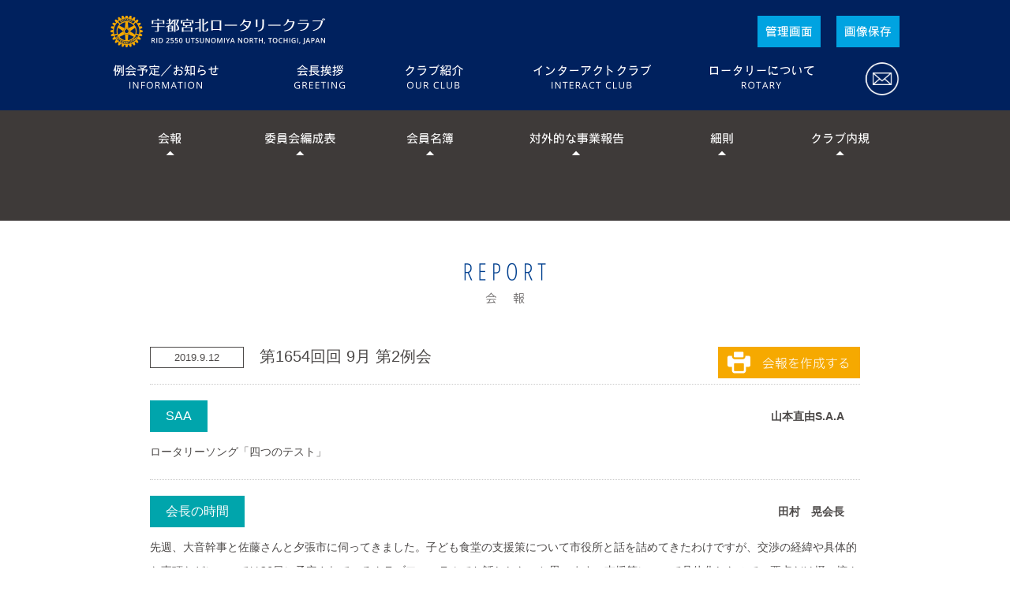

--- FILE ---
content_type: text/html; charset=UTF-8
request_url: https://rc-utsunomiyanorth.org/5617
body_size: 9171
content:
<!DOCTYPE html>  
<html lang="ja">  
<head>  
    <meta charset="utf-8">
     <meta name="keywords" content="宇都宮北,ロータリー,クラブ,rotary,utsunomiyanorth,社会奉仕,国際奉仕,青少年奉仕,職業奉仕,クラブ奉仕,ポリオ,撲滅,インターアクト,ライラ,RYRA,東日本復興支援,寺子屋,植林">  
    <meta name="description" content="宇都宮北ロータリークラブは国際ロータリー第2550地区のひとつで、1985年11月5日(昭和60年)に、宇都宮ロータリークラブをスポンサークラブとして発足しました。クラブ奉仕・職業奉仕・社会奉仕・国際奉仕・青少年奉仕の五大奉仕を軸に社会貢献を続けているクラブです。">
	<title>会報9月第2例会 | 国際ロータリー第2550地区 宇都宮北ロータリークラブ</title>
	<meta name="viewport" content="width=device-width; initial-scale=1.0">
	<link rel="stylesheet" href="https://rc-utsunomiyanorth.org/data/wp-content/themes/unrc_ver2/css/reset.css" type="text/css" media="all">
	<link rel="stylesheet" href="https://rc-utsunomiyanorth.org/data/wp-content/themes/unrc_ver2/css/bulletin.css" type="text/css" media="print">
	<link rel="shortcut icon" href="https://rc-utsunomiyanorth.org/data/wp-content/themes/unrc_ver2/images/favicon.ico">
	<link rel="apple-touch-icon" href="https://rc-utsunomiyanorth.org/data/wp-content/themes/unrc_ver2/images/apple-touch-icon.png">
	<!--media query-->
	<link rel="stylesheet" type="text/css" media="only screen and (min-width:769px)" href="https://rc-utsunomiyanorth.org/data/wp-content/themes/unrc_ver2/style.css?20240701">
	<link rel="stylesheet" type="text/css" media="only screen and (max-width:768px) and (min-width:481px)" href="https://rc-utsunomiyanorth.org/data/wp-content/themes/unrc_ver2/css/ipad.css?20240701">
	<link rel="stylesheet" type="text/css" media="only screen and (max-width:480px)" href="https://rc-utsunomiyanorth.org/data/wp-content/themes/unrc_ver2/css/iphone.css?20240701">
	
	<link href='https://fonts.googleapis.com/css?family=Cardo' rel='stylesheet' type='text/css'>
	<link href='https://fonts.googleapis.com/css?family=Cinzel' rel='stylesheet' type='text/css'>
	
	<script type="text/javascript" src="https://rc-utsunomiyanorth.org/data/wp-content/themes/unrc_ver2/js/jquery.js"></script>
	<script type="text/javascript" src="https://rc-utsunomiyanorth.org/data/wp-content/themes/unrc_ver2/js/jquery-easing1_3.js"></script>
	<script type="text/javascript" src="https://rc-utsunomiyanorth.org/data/wp-content/themes/unrc_ver2/js/skip.js"></script>
	<script type="text/javascript" src="https://rc-utsunomiyanorth.org/data/wp-content/themes/unrc_ver2/js/scrollTotop.js"></script>
	<script type="text/javascript" src="https://rc-utsunomiyanorth.org/data/wp-content/themes/unrc_ver2/js/fortouch.js"></script>
	<script>
	  $(document).ready(function(){
      $(".wrapper").fortouch({
      });
		});
	</script>
	
	
	<!-- Add print_dialog JS -->
	<script type="text/javascript" src="https://rc-utsunomiyanorth.org/data/wp-content/themes/unrc_ver2/js/print_dialog.js"></script>
	
	<!--remodal-->
	<link rel="stylesheet" href="https://rc-utsunomiyanorth.org/data/wp-content/themes/unrc_ver2/css/remodal.css">
	<link rel="stylesheet" href="https://rc-utsunomiyanorth.org/data/wp-content/themes/unrc_ver2/css/remodal-default-theme.css">
	<script src="https://rc-utsunomiyanorth.org/data/wp-content/themes/unrc_ver2/js/remodal.js"></script>
	
	<!--[if lt IE 9]>
	<script type="text/javascript" src="https://rc-utsunomiyanorth.org/data/wp-content/themes/unrc_ver2/js/html5shiv-printshiv.js"></script>
	<link rel="stylesheet" href="https://rc-utsunomiyanorth.org/data/wp-content/themes/unrc_ver2/css/style_ie8.css" type="text/css" media="all">
	<![endif]-->
<meta name='robots' content='max-image-preview:large' />
<link rel='dns-prefetch' href='//s.w.org' />
<link rel="alternate" type="application/rss+xml" title="国際ロータリー第2550地区 宇都宮北ロータリークラブ &raquo; 会報9月第2例会 のコメントのフィード" href="https://rc-utsunomiyanorth.org/5617/feed" />
		<script type="text/javascript">
			window._wpemojiSettings = {"baseUrl":"https:\/\/s.w.org\/images\/core\/emoji\/13.0.1\/72x72\/","ext":".png","svgUrl":"https:\/\/s.w.org\/images\/core\/emoji\/13.0.1\/svg\/","svgExt":".svg","source":{"concatemoji":"https:\/\/rc-utsunomiyanorth.org\/data\/wp-includes\/js\/wp-emoji-release.min.js?ver=5.7.2"}};
			!function(e,a,t){var n,r,o,i=a.createElement("canvas"),p=i.getContext&&i.getContext("2d");function s(e,t){var a=String.fromCharCode;p.clearRect(0,0,i.width,i.height),p.fillText(a.apply(this,e),0,0);e=i.toDataURL();return p.clearRect(0,0,i.width,i.height),p.fillText(a.apply(this,t),0,0),e===i.toDataURL()}function c(e){var t=a.createElement("script");t.src=e,t.defer=t.type="text/javascript",a.getElementsByTagName("head")[0].appendChild(t)}for(o=Array("flag","emoji"),t.supports={everything:!0,everythingExceptFlag:!0},r=0;r<o.length;r++)t.supports[o[r]]=function(e){if(!p||!p.fillText)return!1;switch(p.textBaseline="top",p.font="600 32px Arial",e){case"flag":return s([127987,65039,8205,9895,65039],[127987,65039,8203,9895,65039])?!1:!s([55356,56826,55356,56819],[55356,56826,8203,55356,56819])&&!s([55356,57332,56128,56423,56128,56418,56128,56421,56128,56430,56128,56423,56128,56447],[55356,57332,8203,56128,56423,8203,56128,56418,8203,56128,56421,8203,56128,56430,8203,56128,56423,8203,56128,56447]);case"emoji":return!s([55357,56424,8205,55356,57212],[55357,56424,8203,55356,57212])}return!1}(o[r]),t.supports.everything=t.supports.everything&&t.supports[o[r]],"flag"!==o[r]&&(t.supports.everythingExceptFlag=t.supports.everythingExceptFlag&&t.supports[o[r]]);t.supports.everythingExceptFlag=t.supports.everythingExceptFlag&&!t.supports.flag,t.DOMReady=!1,t.readyCallback=function(){t.DOMReady=!0},t.supports.everything||(n=function(){t.readyCallback()},a.addEventListener?(a.addEventListener("DOMContentLoaded",n,!1),e.addEventListener("load",n,!1)):(e.attachEvent("onload",n),a.attachEvent("onreadystatechange",function(){"complete"===a.readyState&&t.readyCallback()})),(n=t.source||{}).concatemoji?c(n.concatemoji):n.wpemoji&&n.twemoji&&(c(n.twemoji),c(n.wpemoji)))}(window,document,window._wpemojiSettings);
		</script>
		<style type="text/css">
img.wp-smiley,
img.emoji {
	display: inline !important;
	border: none !important;
	box-shadow: none !important;
	height: 1em !important;
	width: 1em !important;
	margin: 0 .07em !important;
	vertical-align: -0.1em !important;
	background: none !important;
	padding: 0 !important;
}
</style>
	<link rel="https://api.w.org/" href="https://rc-utsunomiyanorth.org/wp-json/" /><link rel="alternate" type="application/json" href="https://rc-utsunomiyanorth.org/wp-json/wp/v2/posts/5617" /><link rel="EditURI" type="application/rsd+xml" title="RSD" href="https://rc-utsunomiyanorth.org/data/xmlrpc.php?rsd" />
<link rel="wlwmanifest" type="application/wlwmanifest+xml" href="https://rc-utsunomiyanorth.org/data/wp-includes/wlwmanifest.xml" /> 
<meta name="generator" content="WordPress 5.7.2" />
<link rel="canonical" href="https://rc-utsunomiyanorth.org/5617" />
<link rel='shortlink' href='https://rc-utsunomiyanorth.org/?p=5617' />
<link rel="alternate" type="application/json+oembed" href="https://rc-utsunomiyanorth.org/wp-json/oembed/1.0/embed?url=https%3A%2F%2Frc-utsunomiyanorth.org%2F5617" />
<link rel="alternate" type="text/xml+oembed" href="https://rc-utsunomiyanorth.org/wp-json/oembed/1.0/embed?url=https%3A%2F%2Frc-utsunomiyanorth.org%2F5617&#038;format=xml" />
<script type="text/javascript">
var _gaq = _gaq || [];
_gaq.push(['_setAccount', 'UA-66094265-1']);
_gaq.push(['_trackPageview']);
(function() {
var ga = document.createElement('script'); ga.type = 'text/javascript'; ga.async = true;
ga.src = ('https:' == document.location.protocol ? 'https://ssl' : 'http://www') + '.google-analytics.com/ga.js';
var s = document.getElementsByTagName('script')[0]; s.parentNode.insertBefore(ga, s);
})();
</script>
<style type="text/css">.recentcomments a{display:inline !important;padding:0 !important;margin:0 !important;}</style><!-- Global site tag (gtag.js) - Google Analytics -->
<script async src="https://www.googletagmanager.com/gtag/js?id=G-6RS5P2KEL5"></script>
<script>
  window.dataLayer = window.dataLayer || [];
  function gtag(){dataLayer.push(arguments);}
  gtag('js', new Date());

  gtag('config', 'G-6RS5P2KEL5');
</script>
</head>
<body id="pagetop" class="wrapper">
	<div>
		<header id="sub_header">
			<div id="sub_header_logo" class="clearfix">
				<div class="sub_header_left clearfix">
					<h1><a href="https://rc-utsunomiyanorth.org">国際ロータリー第2550地区 宇都宮北ロータリークラブ RI 2550 UTSUNOMIYA NORTH, TOCHIGI, JAPAN</a></h1>
					
				</div>
				<div class="sub_header_right clearfix">
					<p id="library_btn"><a href="https://rc-utsunomiyanorth.org/library/wp-login.php">画像保存</a></p>
					<p id="admin_btn"><a href="https://rc-utsunomiyanorth.org/data/wp-login.php">会報作成</a></p>
					<p id="iphone_menu_btn"><img src="https://rc-utsunomiyanorth.org/data/wp-content/themes/unrc_ver2/images/menu_btn_top.png" width="60" alt="オープン"></p>
					<p id="iphone_menu_btn_close"><img src="https://rc-utsunomiyanorth.org/data/wp-content/themes/unrc_ver2/images/menu_close.png" width="60" alt="クローズ"></p>
				</div>
			</div>
			<nav id="sub_header_menu" class="clearfix">
				<ul>
					<li id="nav_01">
						<a href="https://rc-utsunomiyanorth.org/category/info">宇都宮北ロータリークラブの例会予定／お知らせ</a>
					</li>
					<li id="nav_02">
						<a href="https://rc-utsunomiyanorth.org/greeting">宇都宮北ロータリークラブの会長挨拶</a>
					</li>
					<li id="nav_03">
						<a class="for_pc" href="#">宇都宮北ロータリークラブのクラブ紹介</a>
						<a class="for_iphone" href="#modal_club"><img src="https://rc-utsunomiyanorth.org/data/wp-content/themes/unrc_ver2/images/nav_03.png" width="75" height="80" alt="クラブ紹介"></a>
						<ul class="for_pc">
							<li><a href="https://rc-utsunomiyanorth.org/project">５つの奉仕</a></li>
							<li><a href="https://rc-utsunomiyanorth.org/history">クラブ略歴</a></li>
							<li><a href="https://rc-utsunomiyanorth.org/data/wp-content/themes/unrc_ver2/pdf/awards/awards-2003-04.pdf" target="_blank" class="nav_line">[ 意義ある業績賞 受賞歴 ]<br />2003-04年度</a></li>
							<li><a href="https://rc-utsunomiyanorth.org/data/wp-content/themes/unrc_ver2/pdf/awards/awards-2005-06.pdf" target="_blank">2005-06年度</a></li>
							<li><a href="https://rc-utsunomiyanorth.org/auth">認証状/クラブバナー</a></li>
							<li><a href="https://rc-utsunomiyanorth.org/download">書式ダウンロード</a></li>
						</ul>
						<ul class="remodal for_iphone" data-remodal-id="modal_club" role="dialog" aria-labelledby="modal1Title" aria-describedby="modal1Desc">
							<li><a href="https://rc-utsunomiyanorth.org/project">５つの奉仕</a></li>
							<li><a href="https://rc-utsunomiyanorth.org/history">クラブ略歴</a></li>
							<li class="nav_line"><a href="https://rc-utsunomiyanorth.org/data/wp-content/themes/unrc_ver2/pdf/awards/awards-2003-04.pdf" target="_blank">[ 意義ある業績賞 受賞歴 ]<br />2003-04年度</a></li>
							<li><a href="https://rc-utsunomiyanorth.org/data/wp-content/themes/unrc_ver2/pdf/awards/awards-2005-06.pdf" target="_blank">2005-06年度</a></li>
							<li><a href="https://rc-utsunomiyanorth.org/auth">認証状/クラブバナー</a></li>
							<li><a href="https://rc-utsunomiyanorth.org/download">書式ダウンロード</a></li>
						</ul>
					</li>
					<li id="nav_04">
						<a href="https://rc-utsunomiyanorth.org/category/interact">宇都宮北ロータリークラブのインターアクトクラブ</a>
					</li>
					<li id="nav_05">
						<a class="for_pc"  href="#">ロータリーについて</a>
						<a class="for_iphone"  href="#modal_rotary"><img src="https://rc-utsunomiyanorth.org/data/wp-content/themes/unrc_ver2/images/nav_05.png" width="150" height="80" alt="ロータリーについて"></a>
						<ul class="for_pc">
							<li><a href="https://rc-utsunomiyanorth.org/rotary">ロータリーとは</a></li>
							<li><a href="https://rc-utsunomiyanorth.org/code">ロータリーの行動規範</a></li>
							<li><a href="https://rc-utsunomiyanorth.org/object">ロータリーの目的</a></li>
							<li><a href="https://rc-utsunomiyanorth.org/declaration">ロータリー宣言</a></li>
							<li><a href="https://rc-utsunomiyanorth.org/guidelines">ロータリーの活動指針</a></li>
						</ul>
						<ul class="remodal for_iphone" data-remodal-id="modal_rotary" role="dialog" aria-labelledby="modal1Title" aria-describedby="modal1Desc">
							<li><a href="https://rc-utsunomiyanorth.org/rotary">ロータリーとは</a></li>
							<li><a href="https://rc-utsunomiyanorth.org/code">ロータリーの行動規範</a></li>
							<li><a href="https://rc-utsunomiyanorth.org/object">ロータリーの目的</a></li>
							<li><a href="https://rc-utsunomiyanorth.org/declaration">ロータリー宣言</a></li>
							<li><a href="https://rc-utsunomiyanorth.org/guidelines">ロータリーの活動指針</a></li>
						</ul>
					</li>
					<li id="nav_06">
						<a href="https://cs360.xbit.jp/~w260361/data/inquiry/entry.php">お問合せ</a>
					</li>
				</ul>
			</nav>
		</header>
	</div>
	<nav id="member_nav">
		<ul>
			<li id="member_nav_01"><a href="https://rc-utsunomiyanorth.org/category/report">会報</a></li>
			<li id="member_nav_02"><a href="https://rc-utsunomiyanorth.org/organization">委員会編成表</a></li>
			<li id="member_nav_03"><a href="https://rc-utsunomiyanorth.org/member">会員名簿</a></li>
			<li id="member_nav_04"><a href="https://rc-utsunomiyanorth.org/foreign">対外的な事業報告</a></li>
			<li id="member_nav_05"><a href="https://rc-utsunomiyanorth.org/detail">細則</a></li>
			<li id="member_nav_06"><a href="https://rc-utsunomiyanorth.org/bylaw">クラブ内規</a></li>
		</ul>
	</nav>	<div class="wrapper sub_contents_m">
		<div class="bulletin"><img src="https://rc-utsunomiyanorth.org/data/wp-content/themes/unrc_ver2/images/bulletin_header.jpg" width="100%"></div>
		<section id="report_single">
			 
			<h1><a href="https://rc-utsunomiyanorth.org/category/report">例会報告</a></h1>
			<h2 class="clearfix"><span>2019.9.12</span>第1654回回 9月 第2例会<a class="print"><img src="https://rc-utsunomiyanorth.org/data/wp-content/themes/unrc/images/print.png" width="180" alt="印刷"></a></h2>
			<!--SAA-->
			<article class="clearfix">
				<header class="clearfix">
					<h3>SAA</h3><h4>山本直由S.A.A</h4>
				</header>
				<p>ロータリーソング「四つのテスト」</p>
			</article>
						
			<!--会長の時間-->
			<article class="clearfix">
				<header class="clearfix">
					<h3>会長の時間</h3><h4>田村　晃会長</h4>
				</header>
				<p>先週、大音幹事と佐藤さんと夕張市に伺ってきました。子ども食堂の支援策について市役所と話を詰めてきたわけですが、交渉の経緯や具体的な事項などについては26日に予定されているクラブフォーラムでお話ししたいと思います。支援策について具体化したので、要点だけ掻い摘んで今日はお伝えしたいと思います。<br />
夕張市で障碍者の自立支援をしている“らぷらす”と云う団体があります。この施設では料理を作って一般の方に提供する、いわゆるレストラン運営と一人暮らしの高齢者にお弁当を届けるなどして得られたお金を運営資金の一部に充てているわけですが、ここに当クラブからベーカリーオーブン（パン焼き機）を寄贈して、日常はこの施設で機材を活用していただき、月に1回開催される子ども食堂の日には、施設で焼かれたパンを子ども食堂で食べてもらうという支援の方法に決まりました。つきましては、10月18日（金）の午後に子ども食堂の開催にあわせて寄贈式を行なえるように市役所と調整中です。一人でも多くの会員の皆さんにこのプロジェクトへご参加いただきたいと思いますが、飛行機や宿泊の関係がありますので、少しフライング気味ですが案内させていただきました。一緒に行っていただける方は、できるだけ早く大音幹事にその旨をお伝え頂ければ幸いです。<br />
</p>
			</article>
						
			<!--ニコニコBOX-->
			<article class="clearfix">
				<header class="clearfix">
					<h3>ニコニコBOX</h3><h4>野澤信男委員</h4>
				</header>
				<p>§大音正信幹事<br />
　下妻様、本日の卓話よろしくお願い致します。<br />
§上野一典会員<br />
　下妻先生、ご無沙汰しています。対馬の海で泳いだのがついこの前のようですね。<br />
§鳥取　博会員<br />
　猪俣さん先週の例会、とても楽しかったです。ありがとうございました。女房も喜んでいました。<br />
§佐伯秀利会員<br />
　誕生日を迎え、今までより多くの女性がかわいく見えるようになりました。<br />
§佐藤　晃会員<br />
　9月3日68歳になりました。誕生祝ありがとうございます。8月30日宮環1周37km完歩しました。リレーフォーライフ9月14日は10時完歩予定です。がんばるぞ～。</p>
			</article>
						
			<!--活性化-->
			<article class="clearfix">
				<header class="clearfix">
					<h3>活性化</h3><h4></h4>
				</header>
				<p></p>
			</article>
						
			<!--幹事報告-->
			<article class="clearfix">
				<header class="clearfix">
					<h3>幹事報告</h3><h4>大音正信幹事</h4>
				</header>
				<p>§本日例会終了後、理事役員会を開催致します。<br />
§寺子屋の様子を回覧致します。<br />
§9月14日鹿沼東RCスポンサーによる、鹿沼南高等学校インターアクト認証状伝達式に田村晃会長が出席致します。<br />
§長崎佐賀集中豪雨義援金のご協力をお願い致します。</p>
			</article>
						
			
			<!--記事1-->
						<article class="clearfix">
				<header class="clearfix">
					<h3>9月のお祝い事</h3><h4>野澤信男ファミリー委員</h4>
				</header>
				<p><img src="" width="300">本人誕生<br />
　佐藤　晃会員・佐伯秀利会員・小倉和己会員・佐藤俊彦会員・藤田克彦会員<br />
奥様誕生<br />
　渡辺道彦会員・田村　晃会員<br />
結婚記念<br />
　関根則次会員・野澤信男会員</p>
			</article>
									
			<!--記事2-->
						<article class="clearfix">
				<header class="clearfix">
					<h3>旅の会報告</h3><h4>佐藤　晃会員</h4>
				</header>
				<p>§9月29日(日)旅の会の出欠確認をお願い致します。</p>
			</article>
									
			<!--記事3-->
						<article class="clearfix">
				<header class="clearfix">
					<h3>インターアクト委員会報告</h3><h4>佐藤　晃青少年奉仕・インターアクト委員長</h4>
				</header>
				<p>§リレーフォーライフになでしこインターアクトクラブが参加致します。<br />
§インターアクトビブスユニホームを作りました。（50着）</p>
			</article>
									
			<!--記事4-->
						<article class="clearfix">
				<header class="clearfix">
					<h3>野球部・山陵会報告</h3><h4>田村吉幸会員</h4>
				</header>
				<p>野球部報告<br />
§ナイターリーグ開催のお知らせ（森病院グランド）<br />
・初戦9月18日宇都宮西RC<br />
<br />
山陵会報告<br />
・9月21日(土)日光白根に登ります。皆様のご参加をよろしくお願い致します。</p>
			</article>
										<div class="break"></div>
						
			<!--記事5-->
						<article class="clearfix">
				<header class="clearfix">
					<h3>招待卓話</h3><h4>宇都宮保護区保護司会　会長　下妻久男 様</h4>
				</header>
				<p><img src="" width="300">「保護司の安定的な確保について」<br />
・保護司について（任務・活動内容・身分給与）<br />
・宇都宮保護区保護司会　・更生保護サポートセンター<br />
・「かけはし」宇都宮保護司会だより紹介　<br />
＊資料配布により、詳しいお話がございました。</p>
			</article>
									
			<!--記事6-->
									
			<!--記事7-->
									
			<!--記事8-->
									
			<!--記事9-->
									
			<!--記事10-->
									
			<!--記事11-->
									
			<!--記事12-->
						<article class="clearfix">
				<header class="clearfix">
					<h3>プログラム</h3><h4>仲田陽介委員長</h4>
				</header>
				<p>9月5日(木)　　夜間例会：観月会<br />
9月12日(木)　招待卓話：宇都宮保護司会 会長 下妻久男様「更生保護について」<br />
9月19日(木)　招待卓話：宇都宮保護観察所 統括保護観察官 小川哲生様「保護観察所における就労支援について」<br />
9月26日(木)　クラブフォーラム：社会奉仕について<br />
<br />
2019-20年度のロータリー特別月間は下記の通りとなります。<br />
<br />
9月『基本的教育と識字率向上月間・ロータリーの友月間』<br />
10月『経済と地域社会の発展月間・米山月間』<br />
11月『ロータリー財団月間』<br />
12月『疾病予防と治療月間』<br />
1月『職業奉仕月間』<br />
2月『平和と紛争予防と紛争解決月間』<br />
3月『水と衛生月間』<br />
4月『母子の健康月間』<br />
5月『青少年奉仕月間』<br />
6月『ロータリー親睦活動月間』<br />
<br />
<br />
会員卓話の依頼について通知させていただきましたが、引き続き募集していますので、会員の皆様のご協力をお待ちしております。<br />
<br />
詳しくはプログラム委員長の仲田までお願いします。</p>
			</article>
										<div class="break"></div>
						<article class="clearfix">
				<header class="clearfix">
					<h3>出席報告</h3>
				</header>
				<table class="absent_table_01">
					<tr>
						<th>会員数</th>
						<th>出席数</th>
						<th>欠席数</th>
<!--
						<th>出席率</th>
-->
					</tr>
					<tr>
						<td>39名</td>
						<td>25名</td>
						<td>19名</td>
<!--
						<td>60.98%</td>
-->
					</tr>
				</table>
<!--
				<table class="absent_table_02">
					<tr>
						<th>前々回MU</th>
						<th>前々回訂正</th>
						<th>前々回訂正率</th>
					</tr>
					<tr>
						<td>3名</td>
						<td>30名</td>
						<td>75.00％</td>
					</tr>
				</table>
-->
								<table class="absent_table_01">
					<tr>
						<th colspan="4">ビジター</th>
					</tr>
					<tr>
						<td colspan="4">2名</td>
					</tr>
				</table>
							</article>
						<div class="report_footer">
				<h2>◆欠席の報告は例会当日の午前9時までにお願いします。</h2>
				<p>例会場：ベルヴィ宇都宮<br>
				例会日：毎週木曜日 12:30〜13:30<br>
				事務局：〒321-0945 宇都宮市宿郷5-21-15　TEL.028-633-1165　FAX.028-633-2186</p>
				<p id="report_footer_copyright">RID2550 Tochigi Weekly Bulletin of Rotacy Club</p>
			</div>
			<div class="prevnext clearfix">
				<p class="prev"><a href="https://rc-utsunomiyanorth.org/5614" rel="prev"><img src="https://rc-utsunomiyanorth.org/data/wp-content/themes/unrc/images/prev.png" width="80" alt="前へ"></a></p>
				<p class="next"><a href="https://rc-utsunomiyanorth.org/5620" rel="next"><img src="https://rc-utsunomiyanorth.org/data/wp-content/themes/unrc/images/next.png" width="80" alt="次へ"></a></p>
			</div>
		</section>
				<footer>
			<nav id="rotary_site">
				<ul class="clearfix">
					<li><a href="https://www.rotary.org" rel="nofollow" target="_blank"><img src="https://rc-utsunomiyanorth.org/data/wp-content/themes/unrc_ver2/images/bnr_01.png" width="100%" alt="国際ロータリーオフィシャルサイト"></a></li>
					<li><a href="http://www.rotary.or.jp" rel="nofollow" target="_blank"><img src="https://rc-utsunomiyanorth.org/data/wp-content/themes/unrc_ver2/images/bnr_02_re.png?20230713" width="100%" alt="ロータリーの友"></a></li>
					<li><a href="http://www.rid2550.com" rel="nofollow" target="_blank"><img src="https://rc-utsunomiyanorth.org/data/wp-content/themes/unrc_ver2/images/bnr_03.png" width="100%" alt="国際ロータリー2550地区オフィシャルサイト"></a></li>
					<li><a href="https://www.rotary-bunko.gr.jp/" rel="nofollow" target="_blank"><img src="https://rc-utsunomiyanorth.org/data/wp-content/themes/unrc_ver2/images/bnr_99_re.png" width="100%" alt="ロータリー文庫 オフィシャルサイト"></a></li>
				</ul>
			</nav>
			<nav id="member_site">
				<h1>会員企業ホームページ</h1>
				<ul class="clearfix">
				<li><img src="https://rc-utsunomiyanorth.org/data/wp-content/themes/unrc_ver2/images/bnr_re_01.png" width="100%" alt="(有)アーバンエルシー"></li>
				<li><a href="https://j-alpha.com/" target="_blank"><img src="https://rc-utsunomiyanorth.org/data/wp-content/themes/unrc_ver2/images/bnr_re_47.png" width="100%" alt="アルファクラブ(株)"></a></li>
				<li><a href="https://iino-kaikei.tkcnf.com/" target="_blank"><img src="https://rc-utsunomiyanorth.org/data/wp-content/themes/unrc_ver2/images/bnr_re_50.png" width="100%" alt="飯野会計事務所"></a></li>
				<li><img src="https://rc-utsunomiyanorth.org/data/wp-content/themes/unrc_ver2/images/bnr_re_59.png" width="100%" alt="一匠"></li>
				<li><a href="http://www.k-inomata.com/" target="_blank"><img src="https://rc-utsunomiyanorth.org/data/wp-content/themes/unrc_ver2/images/bnr_re_03.png" width="100%" alt="(株)イノマタ"></a></li>
				<li><img src="https://rc-utsunomiyanorth.org/data/wp-content/themes/unrc_ver2/images/bnr_re_57.png" width="100%" alt="(有)印南自動車宇都宮"></li>
				<li><a href="http://www.u-kousan.com/" target="_blank"><img src="https://rc-utsunomiyanorth.org/data/wp-content/themes/unrc_ver2/images/bnr_re_04.png" width="100%" alt="宇都宮興産(株)"></a></li>
				<li><a href="https://ucc.or.jp/" target="_blank"><img src="https://rc-utsunomiyanorth.org/data/wp-content/themes/unrc_ver2/images/bnr_re_55.png" width="100%" alt="医療法人DIC 宇都宮セントラルクリニック"></a></li>
				<li><a href="http://www.bunsei-gh.ed.jp/" target="_blank"><img src="https://rc-utsunomiyanorth.org/data/wp-content/themes/unrc_ver2/images/bnr_re_05.png" width="100%" alt="宇都宮文星女子高等学校"></a></li>
				<li><img src="https://rc-utsunomiyanorth.org/data/wp-content/themes/unrc_ver2/images/bnr_re_56.png" width="100%" alt="F・H・I共同組合"></li>
				<li><a href="http://u-suidouyasan.net/" target="_blank"><img src="https://rc-utsunomiyanorth.org/data/wp-content/themes/unrc_ver2/images/bnr_47.png" width="100%" alt="(株)エムプロダクト"></a></li>
				<li><a href="http://www.eff566.com" target="_blank"><img src="https://rc-utsunomiyanorth.org/data/wp-content/themes/unrc_ver2/images/bnr_re_07.png" width="100%" alt="(有)オートサービスエフ"></a></li>
				<li><a href="http://www.ohyama-syokuniku.com" target="_blank"><img src="https://rc-utsunomiyanorth.org/data/wp-content/themes/unrc_ver2/images/bnr_re_09.png" width="100%" alt="大山食肉(株)"></a></li>
				<li><a href="https://www.kizuna-asset.com/" target="_blank"><img src="https://rc-utsunomiyanorth.org/data/wp-content/themes/unrc_ver2/images/bnr_re_11.png" width="100%" alt="絆アセットマネジメント(株)"></a></li>
				<li><a href="http://www.ks-cop.com/" target="_blank"><img src="https://rc-utsunomiyanorth.org/data/wp-content/themes/unrc_ver2/images/bnr_re_12.png" width="100%" alt="(有)ケーズコーポレーション"></a></li>
				<li><img src="https://rc-utsunomiyanorth.org/data/wp-content/themes/unrc_ver2/images/bnr_re_16.png" width="100%" alt="小林産婦人科"></li>
				<li><a href="https://sagara-law-office.jp/" target="_blank"><img src="https://rc-utsunomiyanorth.org/data/wp-content/themes/unrc_ver2/images/bnr_re_61.png" width="100%" alt="相良法律事務所"></a></li>
				<li><img src="https://rc-utsunomiyanorth.org/data/wp-content/themes/unrc_ver2/images/bnr_re_58.png" width="100%" alt="佐藤農園"></li>
				<li><a href="https://www.suncrel.co.jp/" target="_blank"><img src="https://rc-utsunomiyanorth.org/data/wp-content/themes/unrc_ver2/images/bnr_re_18_re.png" width="100%" alt="サンクレール(株)"></a></li>
				<li><a href="http://www.sansui-p.com/" target="_blank"><img src="https://rc-utsunomiyanorth.org/data/wp-content/themes/unrc_ver2/images/bnr_re_19.png" width="100%" alt="三水プラント(株)"></a></li>
				<li><img src="https://rc-utsunomiyanorth.org/data/wp-content/themes/unrc_ver2/images/bnr_re_20.png" width="100%" alt="白井塗装(有)"></li>
				<li><a href="https://suzusan-industry.co.jp/" target="_blank"><img src="https://rc-utsunomiyanorth.org/data/wp-content/themes/unrc_ver2/images/bnr_re_51.png" width="100%" alt="鈴木産業"></a></li>
				<li><a href="http://www.sdu.co.jp/index.shtml" target="_blank"><img src="https://rc-utsunomiyanorth.org/data/wp-content/themes/unrc_ver2/images/bnr_re_21.png" width="100%" alt="鈴木皮フ泌尿科クリニック"></a></li>
				<li><img src="https://rc-utsunomiyanorth.org/data/wp-content/themes/unrc_ver2/images/bnr_re_22.png" width="100%" alt="(有)スペースエモーション"></li>
				<li><img src="https://rc-utsunomiyanorth.org/data/wp-content/themes/unrc_ver2/images/bnr_re_24.png" width="100%" alt="関根公認会計士事務所"></li>
				<li><a href="http://www.taikankensetu.co.jp/" target="_blank"><img src="https://rc-utsunomiyanorth.org/data/wp-content/themes/unrc_ver2/images/bnr_re_60.png" width="100%" alt="大幹建設(株)"></a></li>
				<li><a href="https://www.daisan-print.co.jp" target="_blank"><img src="https://rc-utsunomiyanorth.org/data/wp-content/themes/unrc_ver2/images/bnr_re_26.png" width="100%" alt="(株)ダイサン"></a></li>
				<li><a href="https://ryokutien.com/" target="_blank"><img src="https://rc-utsunomiyanorth.org/data/wp-content/themes/unrc_ver2/images/bnr_re_27.png" width="100%" alt="(株)田村緑知苑"></a></li>
				<li><a href="http://www.tsukasa-kogyo.co.jp/" target="_blank"><img src="https://rc-utsunomiyanorth.org/data/wp-content/themes/unrc_ver2/images/bnr_re_48.png" width="100%" alt="(株)司工業"></a></li>
				<li><a href="https://www.tmn-agent.com/TAS/" target="_blank"><img src="https://rc-utsunomiyanorth.org/data/wp-content/themes/unrc_ver2/images/bnr_re_29.png" width="100%" alt="(有)トーカイ安心サービス"></a></li>
				<li><a href="http://www.ryoko-kaihatsu.com/" target="_blank"><img src="https://rc-utsunomiyanorth.org/data/wp-content/themes/unrc_ver2/images/bnr_re_31.png" width="100%" alt="(株)トチギ旅行開発"></a></li>
				<li><img src="https://rc-utsunomiyanorth.org/data/wp-content/themes/unrc_ver2/images/bnr_re_49.png" width="100%" alt="(株)永島写真事務所"></li>
				<li><a href="https://www.nakada.tv/" target="_blank"><img src="https://rc-utsunomiyanorth.org/data/wp-content/themes/unrc_ver2/images/bnr_re_32.png" width="100%" alt="仲田総業(株)"></a></li>
				<li><img src="https://rc-utsunomiyanorth.org/data/wp-content/themes/unrc_ver2/images/bnr_re_33.png" width="100%" alt="(株)中村建築設計監理事務所"></li>
				<li><a href="http://www.nakayamaunsou.co.jp/" target="_blank"><img src="https://rc-utsunomiyanorth.org/data/wp-content/themes/unrc_ver2/images/bnr_re_52.png" width="100%" alt="(有)中山運送"></a></li>
				<li><img src="https://rc-utsunomiyanorth.org/data/wp-content/themes/unrc_ver2/images/bnr_re_36.png" width="100%" alt="(有)野沢タクシー"></li>
				<li><a href="https://www.fukushima-ganka.jp/" target="_blank"><img src="https://rc-utsunomiyanorth.org/data/wp-content/themes/unrc_ver2/images/bnr_re_39.png" width="100%" alt="福島眼科"></a></li>
				<li><a href="https://www.fukumiyakensetsu.com/" target="_blank"><img src="https://rc-utsunomiyanorth.org/data/wp-content/themes/unrc_ver2/images/bnr_re_53.png" width="100%" alt="福宮建設(株)"></a></li>
				<li><a href="https://www.bst-tochigi.co.jp/" target="_blank"><img src="https://rc-utsunomiyanorth.org/data/wp-content/themes/unrc_ver2/images/bnr_re_54.png?20240323" width="100%" alt="ブリヂストンタイヤ栃木販売(株)"></a></li>
				<li><img src="https://rc-utsunomiyanorth.org/data/wp-content/themes/unrc_ver2/images/bnr_re_62.png" width="100%" alt="(有)茂呂自動車"></li>
				<li><a href="https://www.yatabesekizai.com/" target="_blank"><img src="https://rc-utsunomiyanorth.org/data/wp-content/themes/unrc_ver2/images/bnr_re_41.png" width="100%" alt="谷田部石材販売(株)"></a></li>
				<li><a href="http://www.yamagatabank.co.jp/" target="_blank"><img src="https://rc-utsunomiyanorth.org/data/wp-content/themes/unrc_ver2/images/bnr_re_42.png" width="100%" alt="(株)山形銀行"></a></li>
				<li><img src="https://rc-utsunomiyanorth.org/data/wp-content/themes/unrc_ver2/images/bnr_re_43.png" width="100%" alt="ヤマト綜合法律事務所"></li>
				<li><a href="https://www.sr-wise.jp/" target="_blank"><img src="https://rc-utsunomiyanorth.org/data/wp-content/themes/unrc_ver2/images/bnr_re_08_re.png" width="100%" alt="ワイズコンサルタント"></a></li>
				</ul>
			</nav>
			<a id="totop" href="#pagetop"><img src="https://rc-utsunomiyanorth.org/data/wp-content/themes/unrc_ver2/images/totop.png" width="80" height="80" alt="ページ先頭へ"></a>
			<div>
				<div class="clearfix">
					<ul>
						<li><a href="https://rc-utsunomiyanorth.org/privacy">プライバシーポリシー</a></li>
						<li><a href="https://cs360.xbit.jp/~w260361/data/inquiry/entry.php">お問合せ</a></li>
					</ul>
					<p>&copy;2025 Rotary Club of Utsunomiya north</p>
				</div>
			</div>
		</footer>
	</div>
<script type='text/javascript' src='https://rc-utsunomiyanorth.org/data/wp-includes/js/wp-embed.min.js?ver=5.7.2' id='wp-embed-js'></script>
</body>
</html>

--- FILE ---
content_type: text/css
request_url: https://rc-utsunomiyanorth.org/data/wp-content/themes/unrc_ver2/style.css?20240701
body_size: 6074
content:
/*

	Theme Name: UNRC cer.2

	Theme URI:　

	Description:宇都宮北ロータリークラブのサイト

	Author:テーマの作成者

	Author URI:テーマ制作者のサイト

	Version:unrc_ver_02

	*/
@charset "UTF-8";
/* CSS Document */

/*------------------*/
/*common*/
/*------------------*/
html {
	width:100%;
    height:100%;
}
	
body {
	width:100%;
	height:100%;
	margin:0;
	padding:0;
	background-color:#FFFFFF;
	color:#4C4948;
	font-family: 'open sans',"メイリオ", Meiryo, Osaka,"ヒラギノ角ゴ Pro W3", "Hiragino Kaku Gothic Pro", "ＭＳ Ｐゴシック", "MS PGothic", sans-serif;
	-webkit-font-smoothing: antialiased;
    line-height:30px;
	font-size:14px;
}

p#member_btn>a {
	display:block;
	width:140px;
	height:40px;
	text-indent:-9999px;
	overflow:hidden;
	background:url(images/member_btn.png) #F6A900 no-repeat top center;
	background-size:140px;
	margin-top:20px;
	float:right;
}

p#member_btn>a:hover {
	opacity:0.8;
}

div#for_member_btn {
	width:100%;
	position:absolute;
	bottom:30px;
	z-index:2000;
}

p#member_btn2 {
	width:90%;
	max-width:1000px;
	margin:0 auto;
}

p#member_btn2>a {
	display:block;
	width:140px;
	height:40px;
	text-indent:-9999px;
	overflow:hidden;
	background:url(images/member_btn.png) #F6A900 no-repeat top center;
	background-size:140px;
	float:right;
}

p#member_btn2>a:hover {
	opacity:0.8;
}

p#admin_btn>a {
	display:block;
	width:80px;
	height:40px;
	text-indent:-9999px;
	overflow:hidden;
	background:url(images/admin_btn.png) #00A3E1 no-repeat top center;
	background-size:80px;
	margin-top:20px;
	margin-left:20px;
	float:right;
}

p#admin_btn>a:hover {
	opacity:0.8;
}

p#library_btn>a {
	display:block;
	width:80px;
	height:40px;
	text-indent:-9999px;
	overflow:hidden;
	background:url(images/library_btn.png) #00A3E1 no-repeat top center;
	background-size:80px;
	margin-top:20px;
	margin-left:20px;
	float:right;
}

p#library_btn>a:hover {
	opacity:0.8;
}

/*header nav*/
body>div>header>nav {
	width:90%;
	max-width:1000px;
	font-size:14px;
	margin:0 auto;
}

body>div>header>nav>ul{
   width:100%;
}

body>div>header>nav>ul>li{
	display:block;
	float:left;
}

body>div>header>nav>ul>li:hover{
	display:block;
	float:left;
	-webkit-transition: all 0.3s ease;
    -moz-transition: all 0.3s ease;
    -o-transition: all 0.3s ease;
    transition: all  0.3s ease;
}

body>div>header>nav>ul>li>a {
	display:block;
	height:80px;
	text-indent:-9999px;
	overflow:hidden;
}

body>div>header>nav>ul>li>ul {
	width:100%;
	background-color:#00215E;
}

body>div>header>nav>ul>li>ul>li>a {
	display:block;
	width:100%;
	height:40px;
	padding-top:10px;
	text-align:center;
	font-size:13px;
}

body>div>header>nav>ul>li>ul>li>a.nav_line {
	display:block;
	width:100%;
	height:60px;
	padding-top:10px;
	text-align:center;
	font-size:13px;
}

body>div>header>nav>ul>li>ul>li>a:link,body>div>header>nav>ul>li>ul>li>a:hover,body>div>header>nav>ul>li>ul>li>a:active,body>div>header>nav>ul>li>ul>li>a:visited {
	color:#ffffff;
	text-decoration:none;
}

body>div>header>nav>ul>li>ul>li:hover {
	background-color:#00A3E1;
}
	
#nav_01 {
	width:21%;
	height:80px;
	overflow:hidden;
	background:url(images/nav_01.png) no-repeat top left;
	background-size:140px;
}

#nav_01:hover {
	background:url(images/nav_01_h.png) no-repeat top left;
	background-size:140px;
}

#nav_02 {
	width:11%;
	height:80px;
	overflow:hidden;
	background:url(images/nav_02.png) no-repeat top center;
	background-size:74px;
}

#nav_02:hover {
	background:url(images/nav_02_h.png) no-repeat top center;
	background-size:74px;
}

#nav_03 {
	width:18%;
	height:80px;
	overflow:hidden;
	background:url(images/nav_03.png) no-repeat top center;
	background-size:75px;
}

/*
#nav_03:hover {
	height:280px;
	background:url(images/nav_03_h.png) no-repeat top center;
	background-size:75px;
}
*/
#nav_03:hover {
	height:410px;
	background:url(images/nav_03_h.png) no-repeat top center;
	background-size:75px;
}

#nav_04 {
	width:22%;
	height:80px;
	background:url(images/nav_04.png) no-repeat top center;
	background-size:150px;
}

#nav_04:hover {
	background:url(images/nav_04_h.png) no-repeat top center;
	background-size:150px;
}

#nav_05 {
	width:21%;
	height:80px;
	overflow:hidden;
	background:url(images/nav_05.png) no-repeat top center;
	background-size:150px;
}

#nav_05:hover {
	height:330px;
	background:url(images/nav_05_h.png) no-repeat top center;
	background-size:150px;
}

#nav_06 {
	width:7%;
	height:80px;
	overflow:hidden;
	background:url(images/nav_06.png) no-repeat top right -18px;
	background-size:80px;
}

#nav_06:hover {
	background:url(images/nav_06_h.png) no-repeat top right -18px;
	background-size:80px;
}

/*for pc ipad*/
.for_pc {
}

/*for iphone*/
#iphone_menu_btn {
	display:none;
}

#iphone_menu_btn_close {
	display:none;
}

.for_iphone {
	display:none;
}

/*footer*/
footer {
	width:100%;
	border-top:1px #cccccc solid;
}

nav#rotary_site {
	width:100%;
	max-width:1000px;
	margin:50px auto;
	overflow:hidden;
}

nav#rotary_site>ul {
	width:100%;
}

nav#rotary_site>ul>li {
/*
	width:29%;
	margin:0 2%;
	float:left;
*/
	width: 23%;
	margin: 0 1%;
	float: left;
}

nav#rotary_site>ul>li>a {
	display:block;
	line-height:0;
}

nav#rotary_site>ul>li>a:hover {
	opacity:0.8;
}

nav#member_site {
	width:100%;
	margin:50px auto 20px auto;
	padding:50px 0;
	overflow:hidden;
	background-color:#F0F1F1;
}

nav#member_site h1 {
	display:block;
	width:240px;
	height:55px;
	margin:0 auto 50px auto;
	text-indent:-9999px;
	overflow:hidden;
	background:url(images/top_memberssite_h1.png) no-repeat;
	background-size:100%;
}

nav#member_site>ul {
	width:100%;
	max-width:1000px;
	margin:0 auto;
}

nav#member_site>ul>li {
	width:20.7%;
	margin:0 2% 10px 2%;
	float:left;
	line-height: 0;
}

nav#member_site>ul>li>a {
	display:block;
	line-height:0;
}

nav#member_site>ul>li>a:hover {
	opacity:0.8;
}

footer a#totop {
	display:block;
	width:80px;
	margin:0 auto;
}

footer>div {
	width:100%;
	height:50px;
	padding-top:20px;
	margin:0 auto;
	background:#3E3A39;
	color:#ffffff;
}

footer>div>div {
	width:90%;
	max-width:900px;
	margin:0 auto;
}

footer>div>div>p {
	width:50%;
	text-align:left;
	float:left;
}

footer>div>div>ul {
	width:50%;
	text-align:right;
	float:right;
}

footer>div>div>ul>li {
	display:inline;
	padding-left:50px;
}

footer>div>div>ul>li>a:link,footer>div>div>ul>li>a:hover,footer>div>div>ul>li>a:active,footer>div>div>ul>li>a:visited {
	color:#ffffff;
}

footer>div>div>ul>li>a:hover {
	opacity:0.5;
}

/*------------------*/
/*top*/
/*------------------*/
/*top_header*/
body>header {
	width:100%;
	position:absolute;
	top:0;
	z-index:5000;
}

body>header>div {
	width:90%;
	max-width:1000px;
	margin:30px auto;
}

body>header>div>h1 {
	width:30%;
	max-width:295px;
}

body>header>div>h1>a {
	display:block;
	width:100%;
	height:115px;
	float:left;
	text-indent:-9999px;
	overflow:hidden;
	background:url(images/logo_l.png) no-repeat;
	background-size:100%;
}

body>header>div>div {
	width:360px;
	float:right;
	margin-top:20px;
}

body>header>div>div>h2 {
	display:block;
	width:360px;
	height:60px;
	float:left;
	text-indent:-9999px;
	overflow:hidden;
	background:url(images/name_w.png) no-repeat;
	background-size:100%;
}


body>div>header#top_header {
	width:100%;
	height:80px;
	background-color:#00215E;
	position:absolute;
	bottom:-80px;
	z-index:1000;
}

/*top about*/
#top_about {
	margin-top:80px;
	background-color:#F5F5F5;
	padding:50px 0;
}

section#top_about>div {
	display:block;
	width:90%;
	max-width:900px;
	margin:0 auto;
}

.top_about_left {
	width:30%;
	float:left;
}

.top_about_right {
	width:68%;
	float:right;
}

.top_about_right>h2 {
	font-size:20px;
	font-weight:normal;
	color:#0091D9;
}

/*feature*/
#feature {
	background-color:#FFFFFF;
	padding:50px 0;
	border-bottom:1px #cccccc solid;
}

section#feature>div {
	display:block;
	width:90%;
	max-width:800px;
	margin:0 auto;
}

section#feature>div>h1 {
	font-size:20px;
	font-weight:normal;
	color:#0091D9;
	text-align:center;
	border-bottom:#0091D9 1px solid;
	margin-bottom:20px;
}

.feature_left {
	width:70%;
	float:left;
}

.feature_right {
	width:25%;
	float:right;
}

section#feature dl {
	margin-bottom:10px;
	padding-bottom:10px;
	border-bottom:1px #cccccc dotted;
}

section#feature dt {
	font-weight: bold;
	float:left;
}

section#feature dt,section#feature dd {
	float:left;
}

/*top info*/
#top_info {
	padding:50px 0;
}

#top_info>div>h1 {
	width:218px;
	height:52px;
	margin:0 auto 20px auto;
	text-indent:-99999px;
	overflow:hidden;
	background:url(images/top_info_h1.png) no-repeat;
	background-size:100%;
}	

section#top_info>div>a {
	display:block;
	width:90%;
	max-width:800px;
	margin:0 auto;
	padding:20px 0;
	border-bottom:1px #ccc dotted;
}

section#top_info>div>a:hover {
	opacity:0.6;
}

section#top_info>div>a>article {
	line-height:25px;
}

section#top_info>div>a>article>h3 {
	width:13%;
	font-size:13px;
	font-weight:normal;
	float:left;
	border:1px #4C4948 solid;
	color:#4C4948;
	text-align:center;
}	

section#top_info>div>a>article>p {
	width:80%;
	font-size:14px;
	font-weight:normal;
	float:right;
}

section#top_info>div>a>article>p:after {
	content:"";
	width:65px;
	height:17px;
	margin-top:8px;
	background:url(images/more.png) no-repeat;
	background-size:100%;
	float:right;
}

section#top_info>a {
	display:block;
	width:100px;
	margin:30px auto 0 auto;
	padding:10px 20px;
	border:1px #00408F solid;
	color:#00408F;
	text-align:center;
}

section#top_info>a:hover {
	display:block;
	color:#ffffff;
	background-color:#00408F;
	text-decoration:none;
}

/*top theme*/
#top_theme{
	padding:50px 0;
	background-color:#AFD7EC;
}
	
#top_theme>h1 {
	width:180px;
	height:50px;
	margin:0 auto 50px auto;
	text-indent:-99999px;
	overflow:hidden;
	background:url(images/top_theme_h1_202507.png?20250701) no-repeat;
	background-size:100%;
}

#top_theme>h2 {
	width:600px;
	height:102px;
	margin:0 auto 30px auto;
	text-indent:-99999px;
	overflow:hidden;
	background:url(images/top_theme_h2_re_202507.png?20250701) no-repeat;
	background-size:100%;
}

#top_theme>p {
	width:90%;
	max-width:800px;
	margin:0 auto;
	color:#4C4948;
}

/*main*/
#main {
	min-height:300px;
}

li#main_00 {
	background:url(images/main_00.jpg) no-repeat center top;
	background-size:cover;
}

li#main_01 {
	background:url(images/main_01.jpg) no-repeat center top;
	background-size:cover;
}

li#main_02 {
	background:url(images/main_02.jpg) no-repeat center top;
	background-size:cover;
}

li#main_03 {
	background:url(images/main_03.jpg) no-repeat center top;
	background-size:cover;
}

li#main_04 {
	background:url(images/main_04.jpg) no-repeat center top;
	background-size:cover;
}

li#main_05 {
	background:url(images/main_05.jpg) no-repeat center top;
	background-size:cover;
}

/*------------------*/
/*sub*/
/*------------------*/
/*sub_header*/
body>div>header#sub_header {
	width:100%;
	height:140px;
	background-color:#00215E;
	position:fixed;
	top:0;
	z-index:1000;
}

body>div>header#sub_header>div {
	width:90%;
	max-width:1000px;
	margin:0 auto;
}

body>div>header#sub_header>div>div.sub_header_left {
	width:280px;
	margin:20px 0 0 0;
	float:left;
}

body>div>header#sub_header>div>div.sub_header_left>h1>a {
	display:block;
	width:280px;
	height:40px;
	text-indent:-9999px;
	overflow:hidden;
	background:url(images/logo_new.png) no-repeat;
	background-size:100%;
}

body>div>header#sub_header>div>div>h2 {
	display:block;
	width:230px;
	height:80px;
	float:left;
	margin-right:20px;
	text-indent:-9999px;
	overflow:hidden;
	background:url(images/name_w.png) no-repeat;
	background-size:100%;
}

.sub_contents>section {
	width:90%;
	max-width:900px;
	margin:0 auto;
}

.sub_contents_m {
/** revision 20211021 */
/*	padding-top:220px;*/
	padding-top:280px;
}

.sub_contents_m>section {
	width:90%;
	max-width:900px;
	margin:0 auto;
}

/*bread clumb*/
nav#breadclumb {
	width:100%;
	height:40px;
	padding-top:140px;
	background-color:#3E3A39;
	font-size:12px;
}

nav#breadclumb>ul {
	width:90%;
	max-width:1000px;
	margin:0 auto;
	padding-top:5px;
	color:#ffffff;
}

nav#breadclumb>ul a {
	color:#ffffff;
}

nav#breadclumb>ul>li {
	display:inline;
}

nav#breadclumb>ul>li>a>img {
	margin-top:5px;
	vertical-align:top;
}

/*prev next*/
div.prevnext {
	width:90%;
	max-width:900px;
	margin:50px auto 0 auto;
}

p.prev {
	width:80px;
	float:left;
}

p.prev:hover {
	opacity:0.8;
}

p.next {
	width:80px;
	float:right;
}

p.next:hover {
	opacity:0.8;
}


/*------------------*/
/*info*/
/*------------------*/
section#info {
	padding:50px 0;
	min-height:600px;
}

section#info>h1 {
	width:300px;
	height:60px;
	margin:0 auto 30px auto;
	text-indent:-99999px;
	overflow:hidden;
	background:url(images/info_h1.png) no-repeat;
	background-size:100%;
}

section#info>a {
	display:block;
	width:100%;
	margin:0 auto;
	padding:20px 0;
	border-bottom:1px #ccc dotted;
}

section#info>a:hover {
	opacity:0.6;
}

section#info>a>article {
	line-height:25px;
}

section#info>a>article>h3 {
	width:13%;
	font-size:13px;
	font-weight:normal;
	float:left;
	border:1px #4C4948 solid;
	color:#4C4948;
	text-align:center;
}	

section#info>a>article>p {
	width:80%;
	font-size:14px;
	font-weight:normal;
	float:right;
}

section#info>a>article>p:after {
	content:"";
	width:65px;
	height:17px;
	margin-top:8px;
	background:url(images/more.png) no-repeat;
	background-size:100%;
	float:right;
}

/*------------------*/
/*info single*/
/*------------------*/
section#info_single {
	padding:50px 0;
	background-color:#ffffff;
	min-height:600px;
}

section#info_single>h1>a {
	display:block;
	width:300px;
	height:60px;
	margin:0 auto 50px auto;
	text-indent:-99999px;
	overflow:hidden;
	background:url(images/info_h1.png) no-repeat;
	background-size:100%;
}

section#info_single>h1>a:hover {
	opacity:0.8;
}

section#info_single>h2 {
	width:100%;
	height:27px;
	margin:0 auto 0 auto;
	font-size:20px;
	font-weight:normal;
	line-height:25px;
}

section#info_single>h2>span {
	width:13%;
	font-size:13px;
	font-weight:normal;
	float:left;
	border:1px #4C4948 solid;
	color:#4C4948;
	text-align:center;
	line-height:25px;
	margin-right:20px;
}
	
section#info_single>article {
	display:block;
	width:100%;
	margin:20px auto 0 auto ;
	padding:20px 0;
	border-top:1px #ccc dotted;
	border-bottom:1px #ccc dotted;
}

section#info_single>article>p {
	width:100%;
	margin:0 auto;
	font-size:14px;
	font-weight:normal;
}

section#info_single>article>p>img {
	margin:10px;
}

section#info>article.about {
	width:90%;
	border-top:none;
	margin-top:50px;
	background-color:#F5F5F5;
	padding:20px 5%;
}

section#info_single>article.about {
	width:90%;
	border-top:none;
	margin-top:50px;
	background-color:#F5F5F5;
	padding:20px 5%;
}

article.about>h2 {
	font-weight:normal;
	margin-bottom:10px;
}

div.about_left {
	width:58%;
	float:left;
}

div.about_right {
	width:40%;
	float:right;
}

div.about_right>img {
	margin-top:10px;
}

p.about_detail {
	background-color:#00A3E1;
	padding:20px;
	font-size:18px;
	color:#ffffff;
	margin:10px 0;
}

p.jimu {
	line-height:20px;
}

/*------------------*/
/*greeting*/
/*------------------*/
section#greeting {
	padding:50px 0;
}

section#greeting>h1 {
	width:300px;
	height:60px;
	margin:0 auto 50px auto;
	text-indent:-99999px;
	overflow:hidden;
	background:url(images/greeting_h1.png) no-repeat;
	background-size:100%;
}


section#greeting>article {
	width:100%;	
	margin:0 auto 50px auto;
}

section#greeting>article h2 {
	font-weight:normal;
	font-size:20px;
	color:#000;
	border-bottom:1px #cccccc dotted;
	margin-bottom:10px;
	padding-bottom:10px;
}

section#greeting>article img {
	float:right;
	margin:10px 0 0 20px;
}

section#greeting>article p {
	margin-bottom:30px;
}

section#greeting>article ul,section#greeting>article ol {
	width:80%;
	margin:30px auto;
}

.sign {
	text-align:right;
	font-size:18px;
	font-weight:bold;
}

/*------------------*/
/*rc-utsunomiya north*/
/*------------------*/

/*project*/
section#project {
	padding:50px 0;
}

section#project>h1 {
	width:300px;
	height:60px;
	margin:0 auto 50px auto;
	text-indent:-99999px;
	overflow:hidden;
	background:url(images/project_h1.png) no-repeat;
	background-size:100%;
}

section#project>article {
	width:100%;
	margin:0 auto 50px auto;
}

section#project>article>h2 {
	font-weight:normal;
	font-size:20px;
	color:#000;
	border-bottom:1px #cccccc dotted;
	margin-bottom:10px;
	padding-bottom:10px;
}

section#project>article>p {
	margin-bottom:20px;
}

section#project>article>div>img {
	width:50%;
}

section#project>article>ul>li {
	width:31%;
	float:left;
	margin-right:3.3%;
}

section#project>article>ul>li.last {
	margin-right:0;
}

section#project>article>ul>li>h3 {
	font-size:16px;
	font-weight:normal;
	color:#000;
	border-bottom:1px #cccccc dotted;
}

/*history*/
section#history {
	padding:50px 0;
}

section#history>h1 {
	width:300px;
	height:60px;
	margin:0 auto 50px auto;
	text-indent:-99999px;
	overflow:hidden;
	background:url(images/history_h1.png) no-repeat;
	background-size:100%;
}

section#history>article {
	width:100%;
	margin:0 auto;
}

section#history>article>ul>li {
	border-bottom:1px #cccccc dotted;
	padding:5px 0;
	line-height:35px;
}

section#history>article>ul>li>span.top_03_left {
	display:block;
	width:40%;
	font-weight:bold;
	float:left;
}

section#history>article>ul>li>span.top_03_right {
	display:block;
	width:60%;
	float:right;
}

/*auth*/
section#auth {
	padding:50px 0;
}

section#auth>h1 {
	width:300px;
	height:60px;
	margin:0 auto 50px auto;
	text-indent:-99999px;
	overflow:hidden;
	background:url(images/auth_h1.png) no-repeat;
	background-size:100%;
}

section#auth>article {
	width:100%;
	margin:0 auto 50px auto;
	border-bottom:1px #cccccc dotted;
	padding-bottom:20px;
}

.auth>h2 {
	width:300px;
	height:240px;
	margin:0 auto 30px auto;
	text-indent:-99999px;
	overflow:hidden;
	background:url(images/auth_01.jpg) no-repeat;
	background-size:100%;
}

.auth>h3 {
	font-size:20px;
	color:#000;
	font-weight:normal;
	border-bottom:1px #cccccc dotted;
	margin-bottom:10px;
	padding-bottom:10px;
}

.banner>h2 {
	width:200px;
	height:300px;
	margin:0 auto 30px auto;
	text-indent:-99999px;
	overflow:hidden;
	background:url(images/auth_02.jpg) no-repeat;
	background-size:100%;
}

.banner>h3 {
	font-size:20px;
	color:#000;
	font-weight:normal;
	border-bottom:1px #cccccc dotted;
	margin-bottom:10px;
	padding-bottom:10px;
}

.sign2 {
	text-align:left;
	font-size:14px;
	font-weight:normal;
}

.banner>h3.en {
	border:none;
	margin:20px 0 0 0;
}

div.story {
	margin:30px 0;
	padding:50px;
	background:url(images/auth_03.png) #F5F5F5 right 30px bottom 30px no-repeat;
	background-size:200px;
}

div.story>h3 {
	color:#F6A900;
	font-size:20px;
	font-weight:normal;
	border-bottom:1px #cccccc solid;
	text-align:center;
}

div.story>h3.en {
	margin-top:30px;
}

div.story>p {
	margin-top:5px;
}

/*download*/
section#download {
	padding:50px 0;
}

section#download>h1 {
	width:300px;
	height:60px;
	margin:0 auto 50px auto;
	text-indent:-99999px;
	overflow:hidden;
	background:url(images/download_h1.png) no-repeat;
	background-size:100%;
}

article.download>ul>li {
	padding:10px 50px;
	border-bottom:1px #cccccc dotted;
}

article.download>ul>li>p {
	width:500px;
	float:left;
	padding-top:10px;
}

article.download>ul>li>a.dl_report {
	display:block;
	width:150px;
	float:right;
	background-color:#C00;
	color:#ffffff;
	text-align:center;
	padding:10px;
}

article.download>ul>li>a.dl_report:hover {
	opacity:0.8;
	text-decoration:none;
}

#adobe {
	width:650px;
	margin:30px auto;
}

#adobe>a>img {
	width:114px;
	float:left;
}

#adobe>p {
	width:500px;
	float:right;
}

/*------------------*/
/*interact*/
/*------------------*/
section#interact {
	padding:50px 0;
}

section#interact>h1 {
	width:300px;
	height:60px;
	margin:0 auto 50px auto;
	text-indent:-99999px;
	overflow:hidden;
	background:url(images/interact_h1.png) no-repeat;
	background-size:100%;
}

section#interact>div>a {
	display:block;
	width:100%;
	margin:0 auto;
	padding:20px 0;
	border-bottom:1px #ccc dotted;
}

section#interact>div>a:hover {
	opacity:0.6;
}

section#interact>div>a>article {
	line-height:25px;
}

section#interact>div>a>article>h3 {
	width:13%;
	font-size:13px;
	font-weight:normal;
	float:left;
	border:1px #4C4948 solid;
	color:#4C4948;
	text-align:center;
}	

section#interact>div>a>article>p {
	width:80%;
	font-size:14px;
	font-weight:normal;
	float:right;
}

section#interact>div>a>article>p:after {
	content:"";
	width:65px;
	height:17px;
	margin-top:8px;
	background:url(images/more.png) no-repeat;
	background-size:100%;
	float:right;
}

p.interact_admin {
	text-align:right;
	font-size:12px;
	width:100%;
	max-width:1000px;
	margin:-30px auto 0 auto;
	color:#ffffff;
}

p.interact_admin>a:link,p.interact_admin>a:hover,p.interact_admin>a:visited {
	color:#ffffff;
}

/*------------------*/
/*interact_single*/
/*------------------*/
section#interact_single {
	padding:50px 0;
	min-height:600px;
}

section#interact_single>h1>a {
	display:block;
	width:300px;
	height:60px;
	margin:0 auto 50px auto;
	text-indent:-99999px;
	overflow:hidden;
	background:url(images/interact_h1.png) no-repeat;
	background-size:100%;
}

section#interact_single>h2 {
	width:100%;
	height:27px;
	margin:0 auto 0 auto;
	font-size:20px;
	font-weight:normal;
	line-height:25px;
	padding-bottom:20px;
	border-bottom:1px #cccccc dotted;
}

section#interact_single>h2>span {
	width:13%;
	font-size:13px;
	font-weight:normal;
	float:left;
	border:1px #4C4948 solid;
	color:#4C4948;
	text-align:center;
	line-height:25px;
	margin-right:20px;
}

section#interact_single article {
	border-bottom:1px #cccccc dotted;
	padding:15px 0;
}

section#interact_single .alignright {
	display: block;
	float:right;
	margin-left:20px;
}

section#interact_single .alignleft {
	display: block;
	float:left;
	margin-right:20px;
}

section#interact_single .aligncenter {
	display: block;
	margin: 0 auto;
}

section#interact_single article>p {
	margin-bottom:20px;
}

section#interact_single article>p>a>img {
	display:block;
	width:40%;
	height:auto;
	float:right;
	margin:10px 0 0 20px;
}

section#interact_single article>p>img {
	display:block;
	width:40%;
	height:auto;
	float:right;
	margin:10px 0 0 20px;
}


/*------------------*/
/*rotary*/
/*------------------*/

/*rotary*/
section#rotary {
	padding:50px 0;
}

section#rotary>h1 {
	width:300px;
	height:60px;
	margin:0 auto 50px auto;
	text-indent:-99999px;
	overflow:hidden;
	background:url(images/rotary_h1.png) no-repeat;
	background-size:100%;
}

section#rotary>article {
	width:100%;
	margin:0 auto 50px auto;
}

section#rotary>article h2 {
	font-weight:normal;
	font-size:20px;
	color:#000;
	border-bottom:1px #cccccc dotted;
	margin-bottom:10px;
	padding-bottom:10px;
}

section#rotary>article>p {
	margin-bottom:20px;
}

section#rotary>article.test {
	width:90%;
	background:url(images/rotary_symbol.png) #006CBA no-repeat right 50px bottom 50px;
	background-size:150px;
	padding:50px 5%;
	color:#ffffff;
}

section#rotary>article.test h2 {
	text-align:center;
	color:#ffffff;
}

/*code*/
section#code {
	padding:50px 0;
}

section#code>h1 {
	width:300px;
	height:60px;
	margin:0 auto 50px auto;
	text-indent:-99999px;
	overflow:hidden;
	background:url(images/code_h1.png) no-repeat;
	background-size:100%;
}

section#code>article.en {
	width:100%;
	margin:0 auto 50px auto;
	font-family: 'Cinzel', serif;
}

section#code>article.en h2 {
	font-weight:normal;
	font-size:20px;
	color:#000;
	margin-bottom:10px;
	padding-bottom:10px;
	text-align:center;
}

section#code>article.en p {
	text-align:center;
}

section#code>article.jp {
	width:100%;
	margin:0 auto 50px auto;
}

section#code>article.jp h2 {
	font-weight:normal;
	font-size:20px;
	color:#000;
	border-bottom:1px #cccccc dotted;
	margin-bottom:10px;
	padding-bottom:10px;
}

section#code>article ol {
	width:80%;
	margin:20px auto;
}

section#code>article>p {
	margin-bottom:20px;
}

p#rotary_logo {
	width:200px;
	margin:30px auto;
}


/*object*/
section#object {
	padding:50px 0;
}

section#object>h1 {
	width:300px;
	height:60px;
	margin:0 auto 50px auto;
	text-indent:-99999px;
	overflow:hidden;
	background:url(images/object_h1.png) no-repeat;
	background-size:100%;
}

p.rotary_symbol {
	width:150px;
	margin:0 auto 30px auto;
}

section#object>article ul {
	margin:20px auto;
}

section#object>article.jp {
	width:100%;
	margin:0 auto 50px auto;
	
}

section#object>article.jp h2{
	font-weight:normal;
	font-size:20px;
	color:#000;
	border-bottom:1px #cccccc dotted;
	margin-bottom:10px;
	padding-bottom:10px;
}

section#object>article.en {
	width:80%;
	font-family: 'Cardo', serif;
	text-align:center;
	margin:0 auto 50px auto;
	padding:50px 10%;
	background-color:#F5F5F5;
}

section#object>article.en h2{
	font-size:30px;
	color:#000;
	font-weight:normal;
	margin-bottom:30px;
	border:none;
}

section#object>article.en h3{
	font-size:18px;
	font-weight:normal;
}

/*declaration*/
section#declaration {
	padding:50px 0;
}

section#declaration>h1 {
	width:300px;
	height:60px;
	margin:0 auto 50px auto;
	text-indent:-99999px;
	overflow:hidden;
	background:url(images/declaration_h1.png) no-repeat;
	background-size:100%;
}


section#declaration>article.en {
	width:80%;
	margin:0 auto 50px auto;
	font-family: 'Cinzel', serif;
}

section#declaration>article.en h2 {
	font-weight:normal;
	font-size:20px;
	color:#000;
	margin-bottom:10px;
	padding-bottom:10px;
	text-align:center;
}

section#declaration>article.en h3 {
	text-align:center;
	margin-top:20px;
}

section#declaration>article.jp {
	width:100%;
	margin:0 auto 50px auto;
}

section#declaration>article.jp h2 {
	font-weight:normal;
	font-size:20px;
	color:#000;
	border-bottom:1px #cccccc dotted;
	margin-bottom:10px;
	padding-bottom:10px;
}

section#declaration>article>p {
	margin-bottom:20px;
}

section#declaration>article ol {
	width:98%;
	margin:20px auto 0 2%; 
}

/*guidelines*/
section#guidelines {
	padding:50px 0;
}

section#guidelines>h1 {
	width:300px;
	height:60px;
	margin:0 auto 50px auto;
	text-indent:-99999px;
	overflow:hidden;
	background:url(images/guidelines_h1.png) no-repeat;
	background-size:100%;
}


section#guidelines>article {
	width:100%;
	margin:0 auto;
}

section#guidelines>article h2 {
	font-weight:normal;
	font-size:20px;
	color:#000;
	border-bottom:1px #cccccc dotted;
	margin-bottom:10px;
	padding-bottom:10px;
}


section#guidelines>article p{
	margin-bottom:30px;
}

section#guidelines>article ol{
	width:80%;
	margin:0 auto 30px auto;
	list-style-type:lower-alpha;
}


/*------------------*/
/*member*/
/*------------------*/

/*member_nav*/
nav#member_nav {
	width:100%;
/** revision 20211021 */
/*	height:80px;*/
	height: 140px;
	position:fixed;
	top:140px;
	background-color:#3E3A39;
}

nav#member_nav>ul {
	width:90%;
	max-width:1000px;
	margin:0 auto;
}

nav#member_nav>ul>li>a {
	display:block;
	float:left;
}

li#member_nav_01>a {
	display:block;
	width:15%;
	height:80px;
	text-indent:-9999px;
	overflow:hidden;
	background:url(images/member_nav_01.png) no-repeat top center;
	background-size:34px;
}

li#member_nav_01>a:hover {
	background:url(images/member_nav_01_h.png) no-repeat top center;
	background-size:34px;
}

li#member_nav_02>a {
	display:block;
	width:18%;
	height:80px;
	text-indent:-9999px;
	overflow:hidden;
	background:url(images/member_nav_02.png) no-repeat top center;
	background-size:90px;
}

li#member_nav_02>a:hover {
	background:url(images/member_nav_02_h.png) no-repeat top center;
	background-size:90px;
}

li#member_nav_03>a {
	display:block;
	width:15%;
	height:80px;
	text-indent:-9999px;
	overflow:hidden;
	background:url(images/member_nav_03.png) no-repeat top center;
	background-size:64px;
}

li#member_nav_03>a:hover {
	background:url(images/member_nav_03_h.png) no-repeat top center;
	background-size:64px;
}

li#member_nav_04>a {
	display:block;
	width:22%;
	height:80px;
	text-indent:-9999px;
	overflow:hidden;
	background:url(images/member_nav_04.png) no-repeat top center;
	background-size:121px;
}

li#member_nav_04>a:hover {
	background:url(images/member_nav_04_h.png) no-repeat top center;
	background-size:121px;
}

li#member_nav_05>a {
	display:block;
	width:15%;
	height:80px;
	text-indent:-9999px;
	overflow:hidden;
	background:url(images/member_nav_05.png) no-repeat top center;
	background-size:34px;
}

li#member_nav_05>a:hover {
	background:url(images/member_nav_05_h.png) no-repeat top center;
	background-size:34px;
}

li#member_nav_06>a {
	display:block;
	width:15%;
	height:80px;
	text-indent:-9999px;
	overflow:hidden;
	background:url(images/member_nav_06.png) no-repeat top center;
	background-size:77px;
}

li#member_nav_06>a:hover {
	background:url(images/member_nav_06_h.png) no-repeat top center;
	background-size:77px;
}

div.formember {
	width:100%;
}


/*report*/
section#report {
	padding:50px 0;
	min-height:600px;
}

section#report>h1 {
	width:300px;
	height:60px;
	margin:0 auto 30px auto;
	text-indent:-99999px;
	overflow:hidden;
	background:url(images/report_h1.png) no-repeat;
	background-size:100%;
}
section#report>a {
	display:block;
	width:100%;
	margin:0 auto;
	padding:20px 0;
	border-bottom:1px #ccc dotted;
}

section#report>a:hover {
	opacity:0.6;
}

section#report>a>article {
	line-height:25px;
}

section#report>a>article>h3 {
	width:13%;
	font-size:13px;
	font-weight:normal;
	float:left;
	border:1px #4C4948 solid;
	color:#4C4948;
	text-align:center;
}	

section#report>a>article>p {
	width:80%;
	font-size:14px;
	font-weight:normal;
	float:right;
}

section#report>a>article>p:after {
	content:"";
	width:65px;
	height:17px;
	margin-top:8px;
	background:url(images/more.png) no-repeat;
	background-size:100%;
	float:right;
}


/*report_single*/
section#report_single {
	padding:50px 0;
	min-height:600px;
}

section#report_single>h1>a {
	display:block;
	width:300px;
	height:60px;
	margin:0 auto 50px auto;
	text-indent:-99999px;
	overflow:hidden;
	background:url(images/report_h1.png) no-repeat;
	background-size:100%;
}

section#report_single>h1>a:hover {
	opacity:0.8;
}

section#report_single>h2 {
	width:100%;
	height:27px;
	margin:0 auto 0 auto;
	font-size:20px;
	font-weight:normal;
	line-height:25px;
	border-bottom:1px #ccc dotted;
	padding:0 0 20px 0;
}

section#report_single>h2>span {
	width:13%;
	font-size:13px;
	font-weight:normal;
	float:left;
	border:1px #4C4948 solid;
	color:#4C4948;
	text-align:center;
	line-height:25px;
	margin-right:20px;
}

section#report_single>h2>a {
	display:block;
	width:180px;
	height:40px;
	float:right;
	cursor:pointer;
}

section#report_single>article {
	display:block;
	width:100%;
	margin:0 auto auto;
	padding:20px 0;
	border-bottom:1px #ccc dotted;
}

section#report_single>article>header {
	width:100%;
	margin-bottom:10px;
}

section#report_single>article>header>h3 {
	float:left;
	font-size:16px;
	background-color:#00A5AC;
	color:#ffffff;
	font-weight:normal;
	text-align:center;
	padding:5px 20px;
}

section#report_single>article>header>h4 {
	width:50%;
	float:right;
	font-size:14px;
	color:#4C4948;
	font-weight:bold;
	text-align:right;
	padding:5px 20px;
}

section#report_single>article>p {
	width:100%;
	font-size:14px;
}

section#report_single>article>p>img {
	width:30%;
	margin:10px 0 10px 10px;
	float:right;
}

section#report_single>article>table {
	width:100%;
	margin:10px auto;
}

section#report_single>article>table th,section#report_single>article>table td {
	border:1px #cccccc solid;
	text-align:center;
}

.break {
	page-break-before: always;
}

.bulletin {
	display:none;
}

div.report_footer {
	display:none;
}
/*
div.report_footer h2 {
	background-color:#00408F;
	color:#ffffff;
	padding:10px;
	font-size:12px;
}

div.report_footer p {
	background-color:#F5F5F5;
	padding:10px;
	font-size:12px;
}


p#report_footer_copyright {
	margin-top:30px;
	width:100%;
	padding:10px 0;
	text-align:center;
	color:#ffffff;
	background-color:#00215E;
}
*/

/*organization*/
section#organization {
	padding:50px 0;
}

section#organization>h1 {
	width:300px;
	height:60px;
	margin:0 auto 50px auto;
	text-indent:-99999px;
	overflow:hidden;
	background:url(images/organization_h1.png) no-repeat;
	background-size:100%;
}

section#organization>div {
	width:100%;
}

section#organization>div>div h1 {
	font-weight:normal;
	font-size:20px;
	color:#000;
	border-bottom:1px #cccccc dotted;
	margin-bottom:10px;
	padding-bottom:10px;
}

section#organization>div>div>ul {
	width:90%;
	margin:20px auto 0 auto;
	font-size:16px;
}

section#organization>div>div>ul>li {
	height:40px;
	padding:10px 0 0 0;
	border-bottom:1px #cccccc dotted;
}

section#organization>div>div>ul>li>span {
	display:block;
	width:200px;
	float:left;
	font-weight:bold;
}

section#organization>div>div h2 {
	font-weight:normal;
	font-size:18px;
	color:#00A5AC;
	margin-top:30px;
}

section#organization>div>div h3 {
	font-weight:normal;
	font-size:16px;
}

section#organization>div>div>table {
	width:100%;
	margin-top:10px;
}

section#organization>div>div>table th,section#organization>div>div>table td {
	width:33%;
	border:1px #cccccc solid;
	padding:5px 10px;
}


/*member*/
section#member {
	padding:50px 0;
}

section#member>h1 {
	width:300px;
	height:60px;
	margin:0 auto 50px auto;
	text-indent:-99999px;
	overflow:hidden;
	background:url(images/member_h1.png) no-repeat;
	background-size:100%;
}

section#member>div>div>h2 {
	font-weight:normal;
	font-size:20px;
	color:#000;
	border-bottom:1px #cccccc dotted;
	padding-bottom:10px;
}

div.formember>div {
	margin-top:20px;
	padding-bottom:10px;
	border-bottom:1px #cccccc dotted;
}

div.formember>div>h3 {
	width:80px;
	float:left;
}

div.formember>div>ul {
	width:85%;
	float:right;
}

div.formember>div>ul>li {
	float:left;
	margin-right:40px;
}

/*member detail*/
section#member>div>div>article {
	margin-bottom:50px;
}

section#member>div>div>article>header {
	border-bottom:1px #cccccc solid;
	margin-bottom:10px;
	margin-top:30px;
}

section#member>div>div>article>header>h1 {
	width:60%;
	float:left;
	font-size:18px;
	font-weight:normal;
}

section#member>div>div>article>header>h2 {
	width:40%;
	float:right;
	font-size:18px;
	text-align:right;
	font-weight:normal;
}

section#member>div>div>article>div {
	border-bottom:1px #cccccc solid;
	padding-bottom:20px;
	margin-bottom:20px;
}

section#member>div>div>article>div>img {
	width:100px;
	float:left;
}

section#member>div>div>article>div>ul {
	width:80%;
	float:right;
}

section#member>div>div>article>div>ul>li {
	border-bottom:1px #cccccc dotted;
	font-size:14px;
}

section#member>div>div>article>div>ul>li.nonb {
	border-bottom:none;
}

section#member>div>div>article>div>ul>li>span {
	display:block;
	width:150px;
	float:left;
	font-weight:bold;
}

p.member_totop>a {
	display:block;
	width:100px;
	margin:30px auto 0 auto;
	padding:10px 20px;
	border:1px #00408F solid;
	color:#00408F;
	text-align:center;
}

p.member_totop>a:hover {
	display:block;
	color:#ffffff;
	background-color:#00408F;
	text-decoration:none;
}


/*foreign*/
section#foreign {
	padding:50px 0;
}

section#foreign>h1 {
	width:300px;
	height:60px;
	margin:0 auto 50px auto;
	text-indent:-99999px;
	overflow:hidden;
	background:url(images/foreign_h1.png) no-repeat;
	background-size:100%;
}

section#foreign>div {
	width:100%;
	margin:0 auto;
}

section#foreign>div>div>article {
	margin-bottom:50px;
}

section#foreign>div>div>article>h1 {
	font-weight:normal;
	font-size:20px;
	color:#000;
	border-bottom:1px #cccccc dotted;
	padding-bottom:10px;
}

section#foreign>div>div>article>h2 {
	font-weight:normal;
	font-size:16px;
	color:#00A5AC;
	margin-top:10px;
	padding-bottom:10px;
}

section#foreign>div>div>article table {
	width:100%;
	margin-bottom:30px;
	line-height:25px;
	font-size:14px;
}

section#foreign>div>div>article th {
	background-color:#C8E2EF;
}

section#foreign>div>div>article table.f_03 th,section#foreign>div>div>article table.f_03 td {
	width:30%;
	text-align:left;
	padding:5px 20px;
	border:1px #cccccc solid;
}

section#foreign>div>div>article table.f_05 th,section#foreign>div>div>article table.f_05 td {
	text-align:left;
	padding:5px 20px;
	border:1px #cccccc solid;
}

.foreign_width {
	width:25%;
}


/*detail*/
section#detail {
	padding:50px 0;
}

section#detail>h1 {
	width:300px;
	height:60px;
	margin:0 auto 50px auto;
	text-indent:-99999px;
	overflow:hidden;
	background:url(images/detail_h1.png) no-repeat;
	background-size:100%;
}

section#detail>div {
	width:100%;
	margin:0 auto;
}

section#detail>div>nav.formember {
	width:25%;
	float:left;
}

section#detail>div>nav.formember>ul>li>a {
	display:block;
	margin-bottom:20px;
	background-color:#00215E;
	padding:0 10px;
	color:#ffffff;
}

section#detail>div>nav.formember>ul>li>a:hover {
	background-color:#00A3E1;
	text-decoration:none;
}

section#detail>div>div.formember {
	width:70%;
	float:right;
}

section#detail>div>div>article>h1 {
	font-weight:normal;
	font-size:20px;
	color:#000;
	border-bottom:1px #cccccc dotted;
	margin-bottom:10px;
	padding-bottom:10px;
}

section#detail>div>div>article>h2 {
	font-weight:normal;
	font-size:18px;
	color:#00A5AC;
	margin-top:30px;
	margin-bottom:10px;
}

section#detail>div>div>article>ol {
	width:80%;
	margin:20px auto;
	line-height:20px;
}

section#detail>div>div>article>ul {
	width:80%;
	margin:20px auto;
	line-height:20px;
}

section#detail>div>div>article>ul>li {
	margin-bottom:10px;
}

section#detail>div>div>article>ul>li>span {
	font-weight:bold;
}

section#detail>div>div>nav {
	margin-top:30px;
}

section#detail>div>div>nav>p.detail_prev {
	width:50%;
	float:left;
	text-align:left;
}

section#detail>div>div>nav>p.detail_next {
	width:50%;
	float:right;
	text-align:right;
}

section#detail>div>div>nav>p>a {
	color:#00215E;
}

section#detail>div>div>nav>p>a:hover {
	color:#00A3E1;
}

ul.index_2 li>a:hover {
	width:100%;
	color:#00A3E1;
	text-decoration:none;
}

/*bylaw*/
section#bylaw {
	padding:50px 0;
}

section#bylaw>h1 {
	width:300px;
	height:60px;
	margin:0 auto 50px auto;
	text-indent:-99999px;
	overflow:hidden;
	background:url(images/bylaw_h1.png) no-repeat;
	background-size:100%;
}

section#bylaw>div {
	width:100%;
	margin:0 auto;
}

section#bylaw>div>div>article>h1 {
	font-weight:normal;
	font-size:20px;
	color:#000;
	border-bottom:1px #cccccc dotted;
	margin-bottom:10px;
	padding-bottom:10px;
}

section#bylaw>div>div>article>h2 {
	font-weight:normal;
	font-size:18px;
	color:#00A5AC;
	margin-top:30px;
	margin-bottom:10px;
}

section#bylaw>div>div>article>ol {
	width:96%;
	margin:20px auto;
	line-height:30px;
	padding-left:20px;
	
}

section#bylaw>div>div>article>ol>li>ul {
	width:88%;
	margin:30px auto;
	line-height:25px;
	background-color:#F5F5F5;
	padding:20px 20px 20px 30px;
	font-size:13px;
}

section#bylaw>div>div>article>ol>li>ul>li {
	margin-bottom:10px;
	list-style:disc;
}



/*------------------*/
/*privacy*/
/*------------------*/
section#privacy {
	padding:50px 0;
}

section#privacy>h1 {
	width:300px;
	height:60px;
	margin:0 auto 50px auto;
	text-indent:-99999px;
	overflow:hidden;
	background:url(images/privacy_h1.png) no-repeat;
	background-size:100%;
}

section#privacy>article {
	width:100%;
	margin:0 auto;
}

section#privacy>article ul,section#privacy>article ol {
	width:80%;
	margin:30px auto;
}

section#privacy>article h2 {
	font-weight:normal;
	font-size:20px;
	color:#000;
	border-bottom:1px #cccccc dotted;
	margin-bottom:10px;
	padding-bottom:10px;
	margin:50px 0 30px 0;
}

section#privacy>article h3 {
	margin-top:30px;
}



/*------------------*/
/*inquiry*/
/*------------------*/
section#inquiry {
	padding:50px 0;
}

section#inquiry>h1 {
	width:300px;
	height:60px;
	margin:0 auto 50px auto;
	text-indent:-99999px;
	overflow:hidden;
	background:url(images/inquiry_h1.png) no-repeat;
	background-size:100%;
}

section#inquiry>header {
	display:block;
	width:100%;
	margin:0 auto 30px auto;
}

section#inquiry>header>h1 {
	width:100%;
	border-bottom:1px #cccccc solid;
	margin-top:65px;
	font-size:20px;
	font-weight:normal;
}

section#inquiry>article {
	width:100%;
	margin:0 auto;
}

/*for entry*/
section#inquiry>article>form>div {
	margin:50px auto;
}

section#inquiry>article>form>div>div.inquiry_left {
	width:49%;
	float:left;
}

section#inquiry>article>form>div>div.inquiry_right {
	width:49%;
	float:right;
}

section#inquiry>article>form>div dl {
	border-bottom:1px #cccccc dotted;
	padding:20px 0;
}

section#inquiry>article>form>div dl>dt {
	width:180px;
	float:left;
}

section#inquiry>article>form>div dl>dd {
	width:200px;
	float:left;
}

/*for confirm*/
section#inquiry>article>div {
	margin:50px auto;
}

section#inquiry>article>div>div.inquiry_left {
	width:49%;
	float:left;
}

section#inquiry>article>div>div.inquiry_right {
	width:49%;
	float:right;
}

section#inquiry>article>div dl {
	border-bottom:1px #cccccc dotted;
	padding:20px 0;
}

section#inquiry>article>div dl>dt {
	width:180px;
	float:left;
}

section#inquiry>article>div dl>dd {
	width:200px;
	float:left;
}

/*send btn*/
input.send_btn {
	display:block;
	width:100px;
	margin:30px auto 0 auto;
	padding:10px 20px;
	border:1px #00408F solid;
	color:#00408F;
	text-align:center;
	font-size:16px;
	background-color:#ffffff;
	cursor:pointer;
}

input.send_btn:hover {
	display:block;
	color:#ffffff;
	background-color:#00408F;
	text-decoration:none;
	cursor:pointer;
}

div.sub_contents>form {
	width:300px;
	margin:50px auto;
}


/*gallery*/
div.gallery {
	width:100%;
}

div.gallery-columns-3>dl>dt>a>img {
	width:30%;
	height:auto;
	margin:20px 1.5%;
	float:left;
}

div.gallery-columns-3>dl>dt>img {
	width:30%;
	height:auto;
	margin:20px 1.5%;
	float:left;
}


/** 20191004 revision */
div.event_box {
	width: 100%;
	margin: 0 auto;
	text-align: center;
	background: #FAFAFA;
	padding: 20px 0;
}

div.event_box img {
	width: 50%;
}

/** revision 20211021 */
div.ebook_report_box {
	width: 1000px;
	margin: 0 auto;
}
a.ebook_report {
	display: block;
	width: 350px;
	text-align: center;
	margin: 0 0 0 auto;
	color: #ffffff;
	padding: 1%;
	line-height: 24px;
	border: 1px solid #ffffff;
	float: right;
}


a.ebook_report:hover {
	-ms-filter: "alpha(opacity=80)"; /* IE 8,9 */
	-moz-opacity:0.8; /* FF , Netscape */
	-khtml-opacity: 0.8; /* Safari 1.x */
	opacity:0.8;
	zoom:1; /*IE*/
}

/** revision 20230111 */
div.ebook_report_box_re {
	width: 1000px;
	margin: 0 auto;
}
a.ebook_report_re {
	display: block;
	width: 350px;
	text-align: center;
	margin: 0 0 0 auto;
	color: #ffffff;
	padding: 1%;
	line-height: 24px;
	border: 1px solid #ffffff;
	float: right;
}


a.ebook_report_re:hover {
	-ms-filter: "alpha(opacity=80)"; /* IE 8,9 */
	-moz-opacity:0.8; /* FF , Netscape */
	-khtml-opacity: 0.8; /* Safari 1.x */
	opacity:0.8;
	zoom:1; /*IE*/
}

a.unrc_history {
	display: block;
	width: 350px;
	text-align: center;
	margin: 0 0 0 auto;
	color: #ffffff;
	padding: 1%;
	line-height: 24px;
	border: 1px solid #ffffff;
	float: left;
}

a.unrc_history:hover {
	-ms-filter: "alpha(opacity=80)"; /* IE 8,9 */
	-moz-opacity:0.8; /* FF , Netscape */
	-khtml-opacity: 0.8; /* Safari 1.x */
	opacity:0.8;
	zoom:1; /*IE*/
}


/** revision 20240629 */
section#greeting ul.greeting-list {
	width: 98%;
}

section#greeting ul li.greeting-body {
	text-indent:-1em;
	padding-left:1em;
}

section#greeting ul li.greeting-body:before {
	content: "　";
}

--- FILE ---
content_type: text/css
request_url: https://rc-utsunomiyanorth.org/data/wp-content/themes/unrc_ver2/css/bulletin.css
body_size: 931
content:
/*------------------*/
/*common*/
/*------------------*/
html {
	width:100%;
    height: 100%;
}
	
body {
	width:100%;
	height:100%;
	margin: 0;
	padding: 0;
	background-color:#FFFFFF;
	color:#4C4948;
	font-family: 'open sans',"メイリオ", Meiryo, Osaka,"ヒラギノ角ゴ Pro W3", "Hiragino Kaku Gothic Pro", "ＭＳ Ｐゴシック", "MS PGothic", sans-serif;
	-webkit-font-smoothing: antialiased;
    line-height:20px;
	font-size:14px;
}




/*for bulletin*/
header#sub_header {
	display:none;
}

nav#member_nav {
	display:none;
}

.sub_contents_m {
	width:90%;
	margin:0 auto;
}

.sub_contents_m>footer {
	display:none;
}

.prevnext {
	display:none;
}

/*------------------*/
/*report_single*/
/*------------------*/
section#report_single {
	padding:0;
	min-height:600px;
}

section#report_single>h1>a {
	display:none;
}

section#report_single>h1>a:hover {
	opacity:0.8;
}

section#report_single>h2 {
	width:100%;
	height:27px;
	margin:30px auto 0 auto;
	font-size:20px;
	font-weight:normal;
	line-height:20px;
	border-bottom:1px #000 solid;
	padding:0 0 10px 0;
}

section#report_single>h2>span {
	width:13%;
	font-size:13px;
	font-weight:normal;
	float:left;
	border:1px #4C4948 solid;
	color:#4C4948;
	text-align:center;
	line-height:20px;
	margin-right:20px;
}

section#report_single>h2>a {
	display:block;
	width:180px;
	height:40px;
	float:right;
	text-indent:-99999px;
	overflow:hidden;
}

section#report_single>article {
	display:block;
	width:100%;
	margin:0 auto auto;
	padding:20px 0;
	border-bottom:1px #666 solid;
}

section#report_single>article>header {
	width:100%;
	margin-bottom:10px;
}

section#report_single>article>header>h3 {
	float:left;
	font-size:14px;
	background-color:#00A5AC;
	color:#ffffff;
	font-weight:normal;
	text-align:center;
	padding:2px 20px;
}

section#report_single>article>header>h4 {
	width:50%;
	float:right;
	font-size:14px;
	color:#4C4948;
	font-weight:bold;
	text-align:right;
	padding:5px 20px;
}

section#report_single>article>p {
	width:100%;
	font-size:13px;
	color:#000;
}

section#report_single>article>p>img {
	width:30%;
	margin:10px 0 10px 10px;
	float:right;
}

section#report_single>article>table {
	width:100%;
	margin:10px auto;
}

section#report_single>article>table th,section#report_single>article>table td {
	border:1px #000 solid;
	text-align:center;
}

.break {
	page-break-before: always;
}

.bulletin {
	display:block;
}

div.report_footer {
	width:100%;
	margin:30px 0;
}

div.report_footer h2 {
	background-color:#00408F;
	color:#ffffff;
	padding:10px;
	font-size:12px;
}

div.report_footer p {
	background-color:#F5F5F5;
	padding:10px;
	font-size:12px;
}

p#report_footer_copyright {
	margin-top:30px;
	width:100%;
	padding:10px 0;
	text-align:center;
	color:#ffffff;
	background-color:#00215E;
}



--- FILE ---
content_type: text/css
request_url: https://rc-utsunomiyanorth.org/data/wp-content/themes/unrc_ver2/css/ipad.css?20240701
body_size: 6052
content:
@charset "UTF-8";
/* CSS Document */

/*------------------*/
/*common*/
/*------------------*/
html {
	width:100%;
    height: 100%;
}
	
body {
	width:100%;
	min-width:768px;
	height:100%;
	margin: 0;
	padding: 0;
	background-color:#FFFFFF;
	color:#4C4948;
	font-family: 'open sans',"メイリオ", Meiryo, Osaka,"ヒラギノ角ゴ Pro W3", "Hiragino Kaku Gothic Pro", "ＭＳ Ｐゴシック", "MS PGothic", sans-serif;
	-webkit-font-smoothing: antialiased;
    line-height:30px;
	font-size:14px;
}

p#member_btn>a {
	display:block;
	width:140px;
	height:40px;
	text-indent:-9999px;
	overflow:hidden;
	background:url(../images/member_btn.png) #F6A900 no-repeat top center;
	background-size:140px;
	margin-top:20px;
	float:right;
}

p#member_btn>a:hover {
	opacity:0.8;
}

div#for_member_btn {
	width:100%;
	position:absolute;
	bottom:30px;
	z-index:2000;
}

p#member_btn2 {
	width:90%;
	max-width:1000px;
	margin:0 auto;
}

p#member_btn2>a {
	display:block;
	width:140px;
	height:40px;
	text-indent:-9999px;
	overflow:hidden;
	background:url(../images/member_btn.png) #F6A900 no-repeat top center;
	background-size:140px;
	float:right;
}

p#member_btn2>a:hover {
	opacity:0.8;
}

p#admin_btn>a {
	display:block;
	width:80px;
	height:40px;
	text-indent:-9999px;
	overflow:hidden;
	background:url(../images/admin_btn.png) #00A3E1 no-repeat top center;
	background-size:80px;
	margin-top:20px;
	margin-left:20px;
	float:right;
}

p#admin_btn>a:hover {
	opacity:0.8;
}

p#library_btn>a {
	display:block;
	width:80px;
	height:40px;
	text-indent:-9999px;
	overflow:hidden;
	background:url(../images/library_btn.png) #00A3E1 no-repeat top center;
	background-size:80px;
	margin-top:20px;
	margin-left:20px;
	float:right;
}

p#library_btn>a:hover {
	opacity:0.8;
}


/*header nav*/
body>div>header>nav {
	width:95%;
	min-width:700px;
	font-size:14px;
	margin:0 auto;
}

body>div>header>nav>ul{
   width:100%;
}

body>div>header>nav>ul>li{
	display:block;
	float:left;
}

body>div>header>nav>ul>li:hover{
	display:block;
	float:left;
	-webkit-transition: all 0.3s ease;
    -moz-transition: all 0.3s ease;
    -o-transition: all 0.3s ease;
    transition: all  0.3s ease;
}

body>div>header>nav>ul>li>a {
	display:block;
	height:75px;
	text-indent:-9999px;
	overflow:hidden;
}

body>div>header>nav>ul>li>ul {
	width:100%;
	background-color:#00215E;
}

body>div>header>nav>ul>li>ul>li>a {
	display:block;
	width:100%;
	height:40px;
	padding-top:10px;
	text-align:center;
	font-size:12px;
}

body>div>header>nav>ul>li>ul>li>a.nav_line {
	display:block;
	width:100%;
	height:70px;
	padding-top:10px;
	text-align:center;
	font-size:12px;
}

body>div>header>nav>ul>li>ul>li>a:link,body>div>header>nav>ul>li>ul>li>a:hover,body>div>header>nav>ul>li>ul>li>a:active,body>div>header>nav>ul>li>ul>li>a:visited {
	color:#ffffff;
	text-decoration:none;
}

body>div>header>nav>ul>li>ul>li:hover {
	background-color:#00A3E1;
}
	
#nav_01 {
	width:21%;
	height:75px;
	overflow:hidden;
	background:url(../images/nav_01.png) no-repeat top left;
	background-size:126px;
}

#nav_01:hover {
	background:url(../images/nav_01_h.png) no-repeat top left;
	background-size:126px;
}

#nav_02 {
	width:11%;
	height:75px;
	overflow:hidden;
	background:url(../images/nav_02.png) no-repeat top center;
	background-size:67px;
}

#nav_02:hover {
	background:url(../images/nav_02_h.png) no-repeat top center;
	background-size:67px;
}

#nav_03 {
	width:18%;
	height:75px;
	overflow:hidden;
	background:url(../images/nav_03.png) no-repeat top center;
	background-size:68px;
}

/*
#nav_03:hover {
	height:280px;
	background:url(../images/nav_03_h.png) no-repeat top center;
	background-size:68px;
}
*/

#nav_03:hover {
	height:420px;
	background:url(../images/nav_03_h.png) no-repeat top center;
	background-size:68px;
}

#nav_04 {
	width:22%;
	height:75px;
	background:url(../images/nav_04.png) no-repeat top center;
	background-size:135px;
}

#nav_04:hover {
	background:url(../images/nav_04_h.png) no-repeat top center;
	background-size:135px;
}

#nav_05 {
	width:21%;
	height:75px;
	overflow:hidden;
	background:url(../images/nav_05.png) no-repeat top center;
	background-size:135px;
}

#nav_05:hover {
	height:330px;
	background:url(../images/nav_05_h.png) no-repeat top center;
	background-size:135px;
}

#nav_06 {
	width:7%;
	height:75px;
	overflow:hidden;
	background:url(../images/nav_06.png) no-repeat top right -18px;
	background-size:72px;
}

#nav_06:hover {
	background:url(../images/nav_06_h.png) no-repeat top right -18px;
	background-size:72px;
}

/*for pc ipad*/
.for_pc {
}

/*for iphone*/
#iphone_menu_btn {
	display:none;
}

#iphone_menu_btn_close {
	display:none;
}

.for_iphone {
	display:none;
}

/*footer*/
footer {
	width:100%;
	border-top:1px #cccccc solid;
}

nav#rotary_site {
	width:94%;
	max-width:1000px;
	margin:50px auto;
	overflow:hidden;
}

nav#rotary_site>ul {
	width:100%;
}

nav#rotary_site>ul>li {
/*
	width:29%;
	margin:0 2%;
	float:left;
*/
	width: 23%;
	margin: 0 1%;
	float: left;
}

nav#rotary_site>ul>li>a {
	display:block;
	line-height:0;
}

nav#rotary_site>ul>li>a:hover {
	opacity:0.8;
}

nav#member_site {
	width:100%;
	margin:50px auto 20px auto;
	padding:50px 0;
	overflow:hidden;
	background-color:#F0F1F1;
}

nav#member_site h1 {
	display:block;
	width:240px;
	height:55px;
	margin:0 auto 50px auto;
	text-indent:-9999px;
	overflow:hidden;
	background:url(../images/top_memberssite_h1.png) no-repeat;
	background-size:100%;
}

nav#member_site>ul {
	width:94%;
	max-width:1000px;
	margin:0 auto;
}

nav#member_site>ul>li {
	width:20.7%;
	margin:0 2% 10px 2%;
	float:left;
	line-height: 0;
}

nav#member_site>ul>li>a {
	display:block;
	line-height:0;
}

nav#member_site>ul>li>a:hover {
	opacity:0.8;
}

footer a#totop {
	display:block;
	width:80px;
	margin:0 auto;
}

footer>div {
	width:100%;
	height:50px;
	padding-top:20px;
	margin:0 auto;
	background:#3E3A39;
	color:#ffffff;
}

footer>div>div {
	width:90%;
	margin:0 auto;
}

footer>div>div>p {
	width:50%;
	text-align:left;
	float:left;
}

footer>div>div>ul {
	width:50%;
	text-align:right;
	float:right;
}

footer>div>div>ul>li {
	display:inline;
	padding-left:50px;
}

footer>div>div>ul>li>a:link,footer>div>div>ul>li>a:hover,footer>div>div>ul>li>a:active,footer>div>div>ul>li>a:visited {
	color:#ffffff;
}

footer>div>div>ul>li>a:hover {
	opacity:0.5;
}

/*------------------*/
/*top*/
/*------------------*/
/*top_header*/
body>header {
	width:100%;
	min-width:768px;
	position:absolute;
	top:0;
	z-index:5000;
}

body>header>div {
	width:90%;
	min-width:700px;
	margin:30px auto;
}

body>header>div>h1 {
	width:30%;
	max-width:295px;
}

body>header>div>h1>a {
	display:block;
	width:100%;
	height:115px;
	float:left;
	text-indent:-9999px;
	overflow:hidden;
	background:url(../images/logo_l.png) no-repeat;
	background-size:100%;
}

body>header>div>div {
	width:270px;
	float:right;
}

body>header>div>div>h2 {
	display:block;
	width:270px;
	height:45px;
	margin-top:15px;
	text-indent:-9999px;
	overflow:hidden;
	background:url(../images/name_w.png) no-repeat;
	background-size:100%;
}

body>div>header#top_header {
	width:100%;
	height:75px;
	background-color:#00215E;
	position:absolute;
	bottom:-75px;
	z-index:1000;
}

/*top about*/
#top_about {
	margin-top:80px;
	background-color:#F5F5F5;
	padding:50px 0;
}

section#top_about>div {
	display:block;
	width:90%;
	max-width:900px;
	margin:0 auto;
}

.top_about_left {
	width:30%;
	float:left;
}

.top_about_right {
	width:68%;
	float:right;
}

.top_about_right>h2 {
	font-size:20px;
	font-weight:normal;
	color:#0091D9;
}

/*feature*/
#feature {
	background-color:#FFFFFF;
	padding:50px 0;
	border-bottom:1px #cccccc solid;
}

section#feature>div {
	display:block;
	width:90%;
	max-width:800px;
	margin:0 auto;
}

section#feature>div>h1 {
	font-size:20px;
	font-weight:normal;
	color:#0091D9;
	text-align:center;
	border-bottom:#0091D9 1px solid;
	margin-bottom:20px;
}

.feature_left {
	width:70%;
	float:left;
}

.feature_right {
	width:25%;
	float:right;
}

section#feature dl {
	margin-bottom:10px;
	padding-bottom:10px;
	border-bottom:1px #cccccc dotted;
}

section#feature dt {
	font-weight: bold;
	float:left;
}

section#feature dt,section#feature dd {
	float:left;
}


/*top info*/
#top_info {
	padding:50px 0;
}

#top_info>div>h1 {
	width:218px;
	height:52px;
	margin:0 auto 20px auto;
	text-indent:-99999px;
	overflow:hidden;
	background:url(../images/top_info_h1.png) no-repeat;
	background-size:100%;
}	

section#top_info>div>a {
	display:block;
	width:90%;
	max-width:800px;
	margin:0 auto;
	padding:20px 0;
	border-bottom:1px #ccc dotted;
}

section#top_info>div>a:hover {
	opacity:0.6;
}

section#top_info>div>a>article {
	line-height:25px;
}

section#top_info>div>a>article>h3 {
	width:13%;
	font-size:13px;
	font-weight:normal;
	float:left;
	border:1px #4C4948 solid;
	color:#4C4948;
	text-align:center;
}	

section#top_info>div>a>article>p {
	width:80%;
	font-size:14px;
	font-weight:normal;
	float:right;
}

section#top_info>div>a>article>p:after {
	content:"";
	width:65px;
	height:17px;
	margin-top:8px;
	background:url(../images/more.png) no-repeat;
	background-size:100%;
	float:right;
}

section#top_info>a {
	display:block;
	width:100px;
	margin:30px auto 0 auto;
	padding:10px 20px;
	border:1px #00408F solid;
	color:#00408F;
	text-align:center;
}

section#top_info>a:hover {
	display:block;
	color:#ffffff;
	background-color:#00408F;
	text-decoration:none;
}

/*top theme*/
#top_theme{
	padding:50px 0;
	background-color:#AFD7EC;
}
	
#top_theme>h1 {
	width:180px;
	height:50px;
	margin:0 auto 50px auto;
	text-indent:-99999px;
	overflow:hidden;
	background:url(../images/top_theme_h1_202507.png?20250701) no-repeat;
	background-size:100%;
}

#top_theme>h2 {
	width:600px;
	height:102px;
	margin:0 auto 30px auto;
	text-indent:-99999px;
	overflow:hidden;
	background:url(../images/top_theme_h2_re_202507.png?20250701) no-repeat;
	background-size:100%;
}

#top_theme>p {
	width:90%;
	max-width:800px;
	margin:0 auto;
	color:#4C4948;
}

/*main*/
#main {
	min-height:300px;
}

li#main_00 {
	background:url(../images/main_00.jpg) no-repeat center top;
	background-size:cover;
}

li#main_01 {
	background:url(../images/main_01.jpg) no-repeat center top;
	background-size:cover;
}

li#main_02 {
	background:url(../images/main_02.jpg) no-repeat center top;
	background-size:cover;
}

li#main_03 {
	background:url(../images/main_03.jpg) no-repeat center top;
	background-size:cover;
}

li#main_04 {
	background:url(../images/main_04.jpg) no-repeat center top;
	background-size:cover;
}

li#main_05 {
	background:url(../images/main_05.jpg) no-repeat center top;
	background-size:cover;
}


/*------------------*/
/*sub*/
/*------------------*/
/*sub_header*/
body>div>header#sub_header {
	width:100%;
	height:140px;
	background-color:#00215E;
	position:fixed;
	top:0;
	z-index:1000;
}

body>div>header#sub_header>div {
	width:95%;
	min-width:700px;
	margin:0 auto;
}

body>div>header#sub_header>div>div.sub_header_left {
	width:280px;
	margin:20px 0 0 0;
	float:left;
}

body>div>header#sub_header>div>div.sub_header_left>h1>a {
	display:block;
	width:280px;
	height:40px;
	text-indent:-9999px;
	overflow:hidden;
	background:url(../images/logo_new.png) no-repeat;
	background-size:100%;
}

body>div>header#sub_header>div>div>h2 {
	display:block;
	width:230px;
	height:80px;
	float:left;
	margin-right:20px;
	text-indent:-9999px;
	overflow:hidden;
	background:url(../images/name_w.png) no-repeat;
	background-size:100%;
}

.sub_contents>section {
	width:90%;
	max-width:900px;
	margin:0 auto;
}

.sub_contents_m {
/** revision 20211021 */
/*	padding-top:220px;*/
	padding-top:280px;
}

.sub_contents_m>section {
	width:90%;
	max-width:900px;
	margin:0 auto;
}

/*bread clumb*/
nav#breadclumb {
	width:100%;
	height:40px;
	padding-top:140px;
	background-color:#3E3A39;
	font-size:12px;
}

nav#breadclumb>ul {
	width:90%;
	max-width:1000px;
	margin:0 auto;
	padding-top:5px;
	color:#ffffff;
}

nav#breadclumb>ul a {
	color:#ffffff;
}

nav#breadclumb>ul>li {
	display:inline;
}

nav#breadclumb>ul>li>a>img {
	margin-top:5px;
	vertical-align:top;
}

/*prev next*/
div.prevnext {
	width:100%;
	max-width:800px;
	margin:50px auto 0 auto;
}

p.prev {
	width:80px;
	float:left;
}

p.prev:hover {
	opacity:0.8;
}

p.next {
	width:80px;
	float:right;
}

p.next:hover {
	opacity:0.8;
}


/*------------------*/
/*info*/
/*------------------*/
section#info {
	padding:50px 0;
	min-height:600px;
}

section#info>h1 {
	width:300px;
	height:60px;
	margin:0 auto 30px auto;
	text-indent:-99999px;
	overflow:hidden;
	background:url(../images/info_h1.png) no-repeat;
	background-size:100%;
}

section#info>a {
	display:block;
	width:100%;
	margin:0 auto;
	padding:20px 0;
	border-bottom:1px #ccc dotted;
}

section#info>a:hover {
	opacity:0.6;
}

section#info>a>article {
	line-height:25px;
}

section#info>a>article>h3 {
	width:13%;
	font-size:13px;
	font-weight:normal;
	float:left;
	border:1px #4C4948 solid;
	color:#4C4948;
	text-align:center;
}	

section#info>a>article>p {
	width:80%;
	font-size:14px;
	font-weight:normal;
	float:right;
}

section#info>a>article>p:after {
	content:"";
	width:25px;
	height:17px;
	margin-top:8px;
	background:url(../images/more.png) no-repeat right;
	background-size:65px;
	float:right;
}

/*------------------*/
/*info single*/
/*------------------*/
section#info_single {
	padding:50px 0;
	background-color:#ffffff;
	min-height:600px;
}

section#info_single>h1>a {
	display:block;
	width:300px;
	height:60px;
	margin:0 auto 50px auto;
	text-indent:-99999px;
	overflow:hidden;
	background:url(../images/info_h1.png) no-repeat;
	background-size:100%;
}

section#info_single>h1>a:hover {
	opacity:0.8;
}

section#info_single>h2 {
	width:100%;
	height:27px;
	margin:0 auto 0 auto;
	font-size:18px;
	font-weight:normal;
	line-height:25px;
}

section#info_single>h2>span {
	width:13%;
	font-size:13px;
	font-weight:normal;
	float:left;
	border:1px #4C4948 solid;
	color:#4C4948;
	text-align:center;
	line-height:25px;
	margin-right:20px;
}
	

section#info_single>article {
	display:block;
	width:100%;
	margin:20px auto 0 auto ;
	padding:20px 0;
	border-top:1px #ccc dotted;
	border-bottom:1px #ccc dotted;
}

section#info_single>article>p {
	width:100%;
	margin:0 auto;
	font-size:14px;
	font-weight:normal;
}

section#info_single>article>p>img {
	margin:10px;
}	

section#info>article.about {
	width:90%;
	border-top:none;
	margin-top:50px;
	background-color:#F5F5F5;
	padding:20px 5%;
}

section#info_single>article.about {
	width:90%;
	border-top:none;
	margin-top:50px;
	background-color:#F5F5F5;
	padding:20px 5%;
}

article.about>h2 {
	font-weight:normal;
	margin-bottom:10px;
}

div.about_left {
	width:58%;
	float:left;
}

div.about_right {
	width:40%;
	float:right;
}

div.about_right>img {
	margin-top:10px;
}

p.about_detail {
	background-color:#00A3E1;
	padding:20px;
	font-size:18px;
	color:#ffffff;
	margin:10px 0;
}

p.jimu {
	line-height:20px;
}

/*------------------*/
/*greeting*/
/*------------------*/
section#greeting {
	padding:50px 0;
}

section#greeting>h1 {
	width:300px;
	height:60px;
	margin:0 auto 50px auto;
	text-indent:-99999px;
	overflow:hidden;
	background:url(../images/greeting_h1.png) no-repeat;
	background-size:100%;
}


section#greeting>article {
	width:100%;
	max-width:800px;
	margin:0 auto 50px auto;
}

section#greeting>article h2 {
	font-weight:normal;
	font-size:20px;
	color:#000;
	border-bottom:1px #cccccc dotted;
	margin-bottom:10px;
	padding-bottom:10px;
}

section#greeting>article img {
	float:right;
	margin:10px 0 0 20px;
}

section#greeting>article p {
	margin-bottom:30px;
}

section#greeting>article ul,section#greeting>article ol {
	width:80%;
	margin:30px auto;
}


.sign {
	text-align:right;
	font-size:16px;
	font-weight:bold;
}

/*------------------*/
/*rc-utsunomiya north*/
/*------------------*/

/*project*/
section#project {
	padding:50px 0;
}

section#project>h1 {
	width:300px;
	height:60px;
	margin:0 auto 50px auto;
	text-indent:-99999px;
	overflow:hidden;
	background:url(../images/project_h1.png) no-repeat;
	background-size:100%;
}

section#project>article {
	width:100%;
	max-width:800px;
	margin:0 auto 50px auto;
}

section#project>article>h2 {
	font-weight:normal;
	font-size:20px;
	color:#000;
	border-bottom:1px #cccccc dotted;
	margin-bottom:10px;
	padding-bottom:10px;
}

section#project>article>p {
	margin-bottom:20px;
}

section#project>article>div>img {
	width:50%;
}

section#project>article>ul>li {
	width:31%;
	float:left;
	margin-right:3.3%;
}

section#project>article>ul>li.last {
	margin-right:0;
}

section#project>article>ul>li>h3 {
	font-size:14px;
	font-weight:normal;
	color:#000;
	border-bottom:1px #cccccc dotted;
}

/*history*/
section#history {
	padding:50px 0;
}

section#history>h1 {
	width:300px;
	height:60px;
	margin:0 auto 50px auto;
	text-indent:-99999px;
	overflow:hidden;
	background:url(../images/history_h1.png) no-repeat;
	background-size:100%;
}

section#history>article {
	width:100%;
	max-width:800px;
	margin:0 auto;
}

section#history>article>ul>li {
	border-bottom:1px #cccccc dotted;
	padding:5px 0;
	line-height:35px;
}

section#history>article>ul>li>span.top_03_left {
	display:block;
	width:40%;
	font-weight:bold;
	float:left;
}

section#history>article>ul>li>span.top_03_right {
	display:block;
	width:60%;
	float:right;
}

/*auth*/
section#auth {
	padding:50px 0;
}

section#auth>h1 {
	width:300px;
	height:60px;
	margin:0 auto 50px auto;
	text-indent:-99999px;
	overflow:hidden;
	background:url(../images/auth_h1.png) no-repeat;
	background-size:100%;
}

section#auth>article {
	width:100%;
	max-width:800px;
	margin:0 auto 50px auto;
	border-bottom:1px #cccccc dotted;
	padding-bottom:20px;
}

.auth>h2 {
	width:300px;
	height:240px;
	margin:0 auto 30px auto;
	text-indent:-99999px;
	overflow:hidden;
	background:url(../images/auth_01.jpg) no-repeat;
	background-size:100%;
}

.auth>h3 {
	font-size:20px;
	color:#000;
	font-weight:normal;
	border-bottom:1px #cccccc dotted;
	margin-bottom:10px;
	padding-bottom:10px;
}

.banner>h2 {
	width:200px;
	height:300px;
	margin:0 auto 30px auto;
	text-indent:-99999px;
	overflow:hidden;
	background:url(../images/auth_02.jpg) no-repeat;
	background-size:100%;
}

.banner>h3 {
	font-size:20px;
	color:#000;
	font-weight:normal;
	border-bottom:1px #cccccc dotted;
	margin-bottom:10px;
	padding-bottom:10px;
}

.sign2 {
	text-align:left;
	font-size:14px;
	font-weight:normal;
}

.banner>h3.en {
	border:none;
	margin:20px 0 0 0;
}

div.story {
	margin:30px 0;
	padding:50px;
	background:url(../images/auth_03.png) #F5F5F5 right 30px bottom 30px no-repeat;
	background-size:200px;
}

div.story>h3 {
	color:#F6A900;
	font-size:20px;
	font-weight:normal;
	border-bottom:1px #cccccc solid;
	text-align:center;
}

div.story>h3.en {
	margin-top:30px;
}

div.story>p {
	margin-top:5px;
}

/*download*/
section#download {
	padding:50px 0;
}

section#download>h1 {
	width:300px;
	height:60px;
	margin:0 auto 50px auto;
	text-indent:-99999px;
	overflow:hidden;
	background:url(../images/download_h1.png) no-repeat;
	background-size:100%;
}

article.download>ul>li {
	padding:10px 50px;
	border-bottom:1px #cccccc dotted;
}

article.download>ul>li>p {
	width:60%;
	float:left;
	padding-top:10px;
}

article.download>ul>li>a.dl_report {
	display:block;
	width:150px;
	float:right;
	background-color:#C00;
	color:#ffffff;
	text-align:center;
	padding:10px;
}

article.download>ul>li>a.dl_report:hover {
	opacity:0.8;
	text-decoration:none;
}

#adobe {
	width:100%;
	margin:30px auto;
}

#adobe>a>img {
	width:114px;
	float:left;
}

#adobe>p {
	width:450px;
	float:right;
}

/*------------------*/
/*interact*/
/*------------------*/
section#interact {
	padding:50px 0;
	min-height:600px;
}

section#interact>h1 {
	width:300px;
	height:60px;
	margin:0 auto 50px auto;
	text-indent:-99999px;
	overflow:hidden;
	background:url(../images/interact_h1.png) no-repeat;
	background-size:100%;
}

section#interact>div>a {
	display:block;
	width:100%;
	margin:0 auto;
	padding:20px 0;
	border-bottom:1px #ccc dotted;
}

section#interact>div>a:hover {
	opacity:0.6;
}

section#interact>div>a>article {
	line-height:25px;
}

section#interact>div>a>article>h3 {
	width:13%;
	font-size:13px;
	font-weight:normal;
	float:left;
	border:1px #4C4948 solid;
	color:#4C4948;
	text-align:center;
}	

section#interact>div>a>article>p {
	width:80%;
	font-size:14px;
	font-weight:normal;
	float:right;
}

section#interact>div>a>article>p:after {
	content:"";
	width:65px;
	height:17px;
	margin-top:8px;
	background:url(../images/more.png) no-repeat;
	background-size:100%;
	float:right;
}

p.interact_admin {
	text-align:right;
	font-size:12px;
	width:90%;
	max-width:1000px;
	margin:-30px auto 0 auto;
	color:#ffffff;
}

p.interact_admin>a:link,p.interact_admin>a:hover,p.interact_admin>a:visited {
	color:#ffffff;
}


/*------------------*/
/*interact_single*/
/*------------------*/
section#interact_single {
	padding:50px 0;
	min-height:600px;
}

section#interact_single>h1>a {
	display:block;
	width:300px;
	height:60px;
	margin:0 auto 50px auto;
	text-indent:-99999px;
	overflow:hidden;
	background:url(../images/interact_h1.png) no-repeat;
	background-size:100%;
}

section#interact_single>h2 {
	width:100%;
	height:27px;
	margin:0 auto 0 auto;
	font-size:20px;
	font-weight:normal;
	line-height:25px;
	padding-bottom:20px;
	border-bottom:1px #cccccc dotted;
}

section#interact_single>h2>span {
	width:13%;
	font-size:13px;
	font-weight:normal;
	float:left;
	border:1px #4C4948 solid;
	color:#4C4948;
	text-align:center;
	line-height:25px;
	margin-right:20px;
}

section#interact_single article {
	border-bottom:1px #cccccc dotted;
	padding:15px 0;
}

section#interact_single .alignright {
	display: block;
	float:right;
	margin-left:20px;
}

section#interact_single .alignleft {
	display: block;
	float:left;
	margin-right:20px;
}

section#interact_single .aligncenter {
	display: block;
	margin: 0 auto;
}

section#interact_single article>p>a>img {
	display:block;
	width:40%;
	height:auto;
	float:right;
	margin:10px 0 0 20px;
}

section#interact_single article>p>img {
	display:block;
	width:40%;
	height:auto;
	float:right;
	margin:10px 0 0 20px;
}

/*------------------*/
/*rotary*/
/*------------------*/

/*rotary*/
section#rotary {
	padding:50px 0;
}

section#rotary>h1 {
	width:300px;
	height:60px;
	margin:0 auto 50px auto;
	text-indent:-99999px;
	overflow:hidden;
	background:url(../images/rotary_h1.png) no-repeat;
	background-size:100%;
}

section#rotary>article {
	width:100%;
	max-width:800px;
	margin:0 auto 50px auto;
}

section#rotary>article h2 {
	font-weight:normal;
	font-size:20px;
	color:#000;
	border-bottom:1px #cccccc dotted;
	margin-bottom:10px;
	padding-bottom:10px;
}

section#rotary>article>p {
	margin-bottom:20px;
}

section#rotary>article.test {
	width:90%;
	background:url(../images/rotary_symbol.png) #006CBA no-repeat right 50px bottom 50px;
	background-size:150px;
	padding:50px 5%;
	color:#ffffff;
}

section#rotary>article.test h2 {
	text-align:center;
	color:#ffffff;
}

/*code*/
section#code {
	padding:50px 0;
}

section#code>h1 {
	width:300px;
	height:60px;
	margin:0 auto 50px auto;
	text-indent:-99999px;
	overflow:hidden;
	background:url(../images/code_h1.png) no-repeat;
	background-size:100%;
}

section#code>article.en {
	width:100%;
	max-width:800px;
	margin:0 auto 50px auto;
	font-family: 'Cinzel', serif;
}

section#code>article.en h2 {
	font-weight:normal;
	font-size:20px;
	color:#000;
	margin-bottom:10px;
	padding-bottom:10px;
	text-align:center;
}

section#code>article.en p {
	text-align:center;
}

section#code>article.jp {
	width:100%;
	max-width:800px;
	margin:0 auto 50px auto;
}

section#code>article.jp h2 {
	font-weight:normal;
	font-size:20px;
	color:#000;
	border-bottom:1px #cccccc dotted;
	margin-bottom:10px;
	padding-bottom:10px;
}

section#code>article ol {
	width:80%;
	margin:20px auto;
}

section#code>article>p {
	margin-bottom:20px;
}

p#rotary_logo {
	width:200px;
	margin:30px auto;
}



/*object*/
section#object {
	padding:50px 0;
}

section#object>h1 {
	width:300px;
	height:60px;
	margin:0 auto 50px auto;
	text-indent:-99999px;
	overflow:hidden;
	background:url(../images/object_h1.png) no-repeat;
	background-size:100%;
}

p.rotary_symbol {
	width:150px;
	margin:0 auto 30px auto;
}

section#object>article ul {
	margin:20px auto;
}

section#object>article.jp {
	width:100%;
	margin:0 auto 50px auto;
	
}

section#object>article.jp h2{
	font-weight:normal;
	font-size:20px;
	color:#000;
	border-bottom:1px #cccccc dotted;
	margin-bottom:10px;
	padding-bottom:10px;
}

section#object>article.en {
	width:80%;
	font-family: 'Cardo', serif;
	text-align:center;
	margin:0 auto 50px auto;
	padding:50px;
	background-color:#F5F5F5;
}

section#object>article.en h2{
	font-size:30px;
	color:#000;
	font-weight:normal;
	margin-bottom:30px;
	border:none;
}

section#object>article.en h3{
	font-size:18px;
	font-weight:normal;
}


/*declaration*/
section#declaration {
	padding:50px 0;
}

section#declaration>h1 {
	width:300px;
	height:60px;
	margin:0 auto 50px auto;
	text-indent:-99999px;
	overflow:hidden;
	background:url(../images/declaration_h1.png) no-repeat;
	background-size:100%;
}


section#declaration>article.en {
	width:80%;
	margin:0 auto 50px auto;
	font-family: 'Cinzel', serif;
}

section#declaration>article.en h2 {
	font-weight:normal;
	font-size:20px;
	color:#000;
	margin-bottom:10px;
	padding-bottom:10px;
	text-align:center;
}

section#declaration>article.en h3 {
	text-align:center;
	margin-top:20px;
}

section#declaration>article.jp {
	width:100%;
	max-width:800px;
	margin:0 auto 50px auto;
}

section#declaration>article.jp h2 {
	font-weight:normal;
	font-size:20px;
	color:#000;
	border-bottom:1px #cccccc dotted;
	margin-bottom:10px;
	padding-bottom:10px;
}

section#declaration>article>p {
	margin-bottom:20px;
}

section#declaration>article ol {
	width:80%;
	margin:20px auto;
}

/*guidelines*/
section#guidelines {
	padding:50px 0;
}

section#guidelines>h1 {
	width:300px;
	height:60px;
	margin:0 auto 50px auto;
	text-indent:-99999px;
	overflow:hidden;
	background:url(../images/guidelines_h1.png) no-repeat;
	background-size:100%;
}


section#guidelines>article {
	width:100%;
	max-width:800px;
	margin:0 auto;
}

section#guidelines>article h2 {
	font-weight:normal;
	font-size:20px;
	color:#000;
	border-bottom:1px #cccccc dotted;
	margin-bottom:10px;
	padding-bottom:10px;
}

section#guidelines>article p{
	margin-bottom:30px;
}

section#guidelines>article ol{
	width:80%;
	margin:0 auto 30px auto;
	list-style-type:lower-alpha;
}


/*------------------*/
/*member*/
/*------------------*/
/*member_nav*/
nav#member_nav {
	width:100%;
	min-width:700px;
/** revision 20211021 */
/*	height:80px;*/
	height:140px;
	position:fixed;
	top:140px;
	background-color:#3E3A39;
}

nav#member_nav>ul {
	width:90%;
	max-width:1000px;
	margin:0 auto;
}

nav#member_nav>ul>li>a {
	display:block;
	float:left;
}

li#member_nav_01>a {
	display:block;
	width:15%;
	height:80px;
	text-indent:-9999px;
	overflow:hidden;
	background:url(../images/member_nav_01.png) no-repeat top center;
	background-size:34px;
}

li#member_nav_01>a:hover {
	background:url(../images/member_nav_01_h.png) no-repeat top center;
	background-size:34px;
}

li#member_nav_02>a {
	display:block;
	width:18%;
	height:80px;
	text-indent:-9999px;
	overflow:hidden;
	background:url(../images/member_nav_02.png) no-repeat top center;
	background-size:90px;
}

li#member_nav_02>a:hover {
	background:url(../images/member_nav_02_h.png) no-repeat top center;
	background-size:90px;
}

li#member_nav_03>a {
	display:block;
	width:15%;
	height:80px;
	text-indent:-9999px;
	overflow:hidden;
	background:url(../images/member_nav_03.png) no-repeat top center;
	background-size:64px;
}

li#member_nav_03>a:hover {
	background:url(../images/member_nav_03_h.png) no-repeat top center;
	background-size:64px;
}

li#member_nav_04>a {
	display:block;
	width:22%;
	height:80px;
	text-indent:-9999px;
	overflow:hidden;
	background:url(../images/member_nav_04.png) no-repeat top center;
	background-size:121px;
}

li#member_nav_04>a:hover {
	background:url(../images/member_nav_04_h.png) no-repeat top center;
	background-size:121px;
}

li#member_nav_05>a {
	display:block;
	width:15%;
	height:80px;
	text-indent:-9999px;
	overflow:hidden;
	background:url(../images/member_nav_05.png) no-repeat top center;
	background-size:34px;
}

li#member_nav_05>a:hover {
	background:url(../images/member_nav_05_h.png) no-repeat top center;
	background-size:34px;
}

li#member_nav_06>a {
	display:block;
	width:15%;
	height:80px;
	text-indent:-9999px;
	overflow:hidden;
	background:url(../images/member_nav_06.png) no-repeat top center;
	background-size:77px;
}

li#member_nav_06>a:hover {
	background:url(../images/member_nav_06_h.png) no-repeat top center;
	background-size:77px;
}

div.formember {
	width:100%;
}


/*report*/
section#report {
	padding:50px 0;
	min-height:600px;
}

section#report>h1 {
	width:300px;
	height:60px;
	margin:0 auto 30px auto;
	text-indent:-99999px;
	overflow:hidden;
	background:url(../images/report_h1.png) no-repeat;
	background-size:100%;
}
section#report>a {
	display:block;
	width:100%;
	margin:0 auto;
	padding:20px 0;
	border-bottom:1px #ccc dotted;
}

section#report>a:hover {
	opacity:0.6;
}

section#report>a>article {
	line-height:25px;
}

section#report>a>article>h3 {
	width:13%;
	font-size:13px;
	font-weight:normal;
	float:left;
	border:1px #4C4948 solid;
	color:#4C4948;
	text-align:center;
}	

section#report>a>article>p {
	width:80%;
	font-size:14px;
	font-weight:normal;
	float:right;
}

section#report>a>article>p:after {
	content:"";
	width:25px;
	height:17px;
	margin-top:8px;
	background:url(../images/more.png) no-repeat right;
	background-size:65px;
	float:right;
}


/*report_single*/
section#report_single {
	padding:50px 0;
	min-height:600px;
}

section#report_single>h1>a {
	display:block;
	width:300px;
	height:60px;
	margin:0 auto 50px auto;
	text-indent:-99999px;
	overflow:hidden;
	background:url(../images/report_h1.png) no-repeat;
	background-size:100%;
}

section#report_single>h1>a:hover {
	opacity:0.8;
}

section#report_single>h2 {
	width:100%;
	height:27px;
	margin:0 auto 0 auto;
	font-size:18px;
	font-weight:normal;
	line-height:25px;
	border-bottom:1px #ccc dotted;
	padding:0 0 20px 0;
}

section#report_single>h2>span {
	width:13%;
	font-size:13px;
	font-weight:normal;
	float:left;
	border:1px #4C4948 solid;
	color:#4C4948;
	text-align:center;
	line-height:25px;
	margin-right:20px;
}

section#report_single>h2>a {
	display:none;/*プリントボタンはipadでは非表示*/
	width:180px;
	height:40px;
	float:right;
	text-indent:-99999px;
	overflow:hidden;
	background:url(../images/print.png) no-repeat;
	background-size:180px;
}

section#report_single>article {
	display:block;
	width:100%;
	margin:0 auto auto;
	padding:20px 0;
	border-bottom:1px #ccc dotted;
}

section#report_single>article>header {
	width:100%;
	margin-bottom:10px;
}

section#report_single>article>header>h3 {
	float:left;
	font-size:16px;
	background-color:#00A5AC;
	color:#ffffff;
	font-weight:normal;
	text-align:center;
	padding:5px 20px;
}

section#report_single>article>header>h4 {
	width:50%;
	float:right;
	font-size:14px;
	color:#4C4948;
	font-weight:bold;
	text-align:right;
	padding:5px 20px;
}

section#report_single>article>p {
	width:100%;
	font-size:14px;
}

section#report_single>article>p>img {
	width:30%;
	margin:10px 0 10px 10px;
	float:right;
}

section#report_single>article>table {
	width:100%;
	margin:10px auto;
}

section#report_single>article>table th,section#report_single>article>table td {
	border:1px #cccccc solid;
	text-align:center;
}

.break {
	page-break-before: always;
}

.bulletin {
	display:none;
}

div.report_footer {
	display:none;
}
/*
div.report_footer h2 {
	background-color:#00408F;
	color:#ffffff;
	padding:10px;
	font-size:12px;
}

div.report_footer p {
	background-color:#F5F5F5;
	padding:10px;
	font-size:12px;
}


p#report_footer_copyright {
	margin-top:30px;
	width:100%;
	padding:10px 0;
	text-align:center;
	color:#ffffff;
	background-color:#00215E;
}
*/

/*organization*/
section#organization {
	padding:50px 0;
}

section#organization>h1 {
	width:300px;
	height:60px;
	margin:0 auto 50px auto;
	text-indent:-99999px;
	overflow:hidden;
	background:url(../images/organization_h1.png) no-repeat;
	background-size:100%;
}

section#organization>div {
	width:100%;
}

section#organization>div>div h1 {
	font-weight:normal;
	font-size:20px;
	color:#000;
	border-bottom:1px #cccccc dotted;
	margin-bottom:10px;
	padding-bottom:10px;
}

section#organization>div>div>ul {
	width:90%;
	margin:20px auto 0 auto;
	font-size:16px;
}

section#organization>div>div>ul>li {
	height:40px;
	padding:10px 0 0 0;
	border-bottom:1px #cccccc dotted;
}

section#organization>div>div>ul>li>span {
	display:block;
	width:200px;
	float:left;
	font-weight:bold;
}

section#organization>div>div h2 {
	font-weight:normal;
	font-size:18px;
	color:#00A5AC;
	margin-top:30px;
}

section#organization>div>div h3 {
	font-weight:normal;
	font-size:16px;
}

section#organization>div>div>table {
	width:100%;
	margin-top:10px;
}

section#organization>div>div>table th,section#organization>div>div>table td {
	width:33%;
	border:1px #cccccc solid;
	padding:5px 10px;
}


/*member*/
section#member {
	padding:50px 0;
}

section#member>h1 {
	width:300px;
	height:60px;
	margin:0 auto 50px auto;
	text-indent:-99999px;
	overflow:hidden;
	background:url(../images/member_h1.png) no-repeat;
	background-size:100%;
}

section#member>div>div>h2 {
	font-weight:normal;
	font-size:20px;
	color:#000;
	border-bottom:1px #cccccc dotted;
	padding-bottom:10px;
}

div.formember>div {
	margin-top:20px;
	padding-bottom:10px;
	border-bottom:1px #cccccc dotted;
}

div.formember>div>h3 {
	width:80px;
	float:left;
}

div.formember>div>ul {
	width:85%;
	float:right;
}

div.formember>div>ul>li {
	float:left;
	margin-right:40px;
}

/*member detail*/
section#member>div>div>article {
	margin-bottom:50px;
}

section#member>div>div>article>header {
	border-bottom:1px #cccccc solid;
	margin-bottom:10px;
	margin-top:30px;
}

section#member>div>div>article>header>h1 {
	width:60%;
	float:left;
	font-size:18px;
	font-weight:normal;
}

section#member>div>div>article>header>h2 {
	width:40%;
	float:right;
	font-size:18px;
	text-align:right;
	font-weight:normal;
}

section#member>div>div>article>div {
	border-bottom:1px #cccccc solid;
	padding-bottom:20px;
	margin-bottom:20px;
}

section#member>div>div>article>div>img {
	width:100px;
	float:left;
}

section#member>div>div>article>div>ul {
	width:80%;
	float:right;
}

section#member>div>div>article>div>ul>li {
	border-bottom:1px #cccccc dotted;
	font-size:14px;
}

section#member>div>div>article>div>ul>li.nonb {
	border-bottom:none;
}

section#member>div>div>article>div>ul>li>span {
	display:block;
	width:150px;
	float:left;
	font-weight:bold;
}

p.member_totop>a {
	display:block;
	width:100px;
	margin:30px auto 0 auto;
	padding:10px 20px;
	border:1px #00408F solid;
	color:#00408F;
	text-align:center;
}

p.member_totop>a:hover {
	display:block;
	color:#ffffff;
	background-color:#00408F;
	text-decoration:none;
}


/*foreign*/
section#foreign {
	padding:50px 0;
}

section#foreign>h1 {
	width:300px;
	height:60px;
	margin:0 auto 50px auto;
	text-indent:-99999px;
	overflow:hidden;
	background:url(../images/foreign_h1.png) no-repeat;
	background-size:100%;
}

section#foreign>div {
	width:100%;
	margin:0 auto;
}

section#foreign>div>div>article {
	margin-bottom:50px;
}

section#foreign>div>div>article>h1 {
	font-weight:normal;
	font-size:20px;
	color:#000;
	border-bottom:1px #cccccc dotted;
	padding-bottom:10px;
}

section#foreign>div>div>article>h2 {
	font-weight:normal;
	font-size:16px;
	color:#00A5AC;
	margin-top:10px;
	padding-bottom:10px;
}

section#foreign>div>div>article table {
	width:100%;
	margin-bottom:30px;
	line-height:25px;
	font-size:14px;
}

section#foreign>div>div>article th {
	background-color:#C8E2EF;
}

section#foreign>div>div>article table.f_03 th,section#foreign>div>div>article table.f_03 td {
	width:30%;
	text-align:left;
	padding:5px 20px;
	border:1px #cccccc solid;
}

section#foreign>div>div>article table.f_05 th,section#foreign>div>div>article table.f_05 td {
	text-align:left;
	padding:5px 20px;
	border:1px #cccccc solid;
}

.foreign_width {
	width:25%;
}


/*detail*/
section#detail {
	padding:50px 0;
}

section#detail>h1 {
	width:300px;
	height:60px;
	margin:0 auto 50px auto;
	text-indent:-99999px;
	overflow:hidden;
	background:url(../images/detail_h1.png) no-repeat;
	background-size:100%;
}

section#detail>div {
	width:100%;
	margin:0 auto;
}

section#detail>div>nav.formember {
	width:25%;
	float:left;
}

section#detail>div>nav.formember>ul>li>a {
	display:block;
	margin-bottom:20px;
	background-color:#00215E;
	padding:0 10px;
	color:#ffffff;
}

section#detail>div>nav.formember>ul>li>a:hover {
	background-color:#00A3E1;
	text-decoration:none;
}

section#detail>div>div.formember {
	width:70%;
	float:right;
}

section#detail>div>div>article>h1 {
	font-weight:normal;
	font-size:20px;
	color:#000;
	border-bottom:1px #cccccc dotted;
	margin-bottom:10px;
	padding-bottom:10px;
}

section#detail>div>div>article>h2 {
	font-weight:normal;
	font-size:18px;
	color:#00A5AC;
	margin-top:30px;
	margin-bottom:10px;
}

section#detail>div>div>article>ol {
	width:80%;
	margin:20px auto;
	line-height:20px;
}

section#detail>div>div>article>ul {
	width:80%;
	margin:20px auto;
	line-height:20px;
}

section#detail>div>div>article>ul>li {
	margin-bottom:10px;
}

section#detail>div>div>article>ul>li>span {
	font-weight:bold;
}

section#detail>div>div>nav {
	margin-top:30px;
}

section#detail>div>div>nav>p.detail_prev {
	width:50%;
	float:left;
	text-align:left;
}

section#detail>div>div>nav>p.detail_next {
	width:50%;
	float:right;
	text-align:right;
}

section#detail>div>div>nav>p>a {
	color:#00215E;
}

section#detail>div>div>nav>p>a:hover {
	color:#00A3E1;
}

ul.index_2 li>a:hover {
	width:100%;
	color:#00A3E1;
	text-decoration:none;
}

/*bylaw*/
section#bylaw {
	padding:50px 0;
}

section#bylaw>h1 {
	width:300px;
	height:60px;
	margin:0 auto 50px auto;
	text-indent:-99999px;
	overflow:hidden;
	background:url(../images/bylaw_h1.png) no-repeat;
	background-size:100%;
}

section#bylaw>div {
	width:100%;
	margin:0 auto;
}

section#bylaw>div>div>article>h1 {
	font-weight:normal;
	font-size:20px;
	color:#000;
	border-bottom:1px #cccccc dotted;
	margin-bottom:10px;
	padding-bottom:10px;
}

section#bylaw>div>div>article>h2 {
	font-weight:normal;
	font-size:18px;
	color:#00A5AC;
	margin-top:30px;
	margin-bottom:10px;
}

section#bylaw>div>div>article>ol {
	width:96%;
	margin:20px auto;
	line-height:30px;
	padding-left:20px;
}

section#bylaw>div>div>article>ol>li>ul {
	width:90%;
	margin:30px auto;
	line-height:25px;
	background-color:#F5F5F5;
	padding:20px 20px 20px 30px;
	font-size:13px;
}

section#bylaw>div>div>article>ol>li>ul>li {
	margin-bottom:10px;
	list-style:disc;
}


/*------------------*/
/*privacy*/
/*------------------*/
section#privacy {
	padding:50px 0;
}

section#privacy>h1 {
	width:300px;
	height:60px;
	margin:0 auto 50px auto;
	text-indent:-99999px;
	overflow:hidden;
	background:url(../images/privacy_h1.png) no-repeat;
	background-size:100%;
}

section#privacy>article {
	width:100%;
	margin:0 auto;
}

section#privacy>article ul,section#privacy>article ol {
	width:80%;
	margin:30px auto;
}

section#privacy>article h2 {
	font-weight:normal;
	font-size:20px;
	color:#000;
	border-bottom:1px #cccccc dotted;
	margin-bottom:10px;
	padding-bottom:10px;
	margin:50px 0 30px 0;
}

section#privacy>article h3 {
	margin-top:30px;
}


/*------------------*/
/*inquiry*/
/*------------------*/
section#inquiry {
	padding:50px 0;
}

section#inquiry>h1 {
	width:300px;
	height:60px;
	margin:0 auto 50px auto;
	text-indent:-99999px;
	overflow:hidden;
	background:url(../images/inquiry_h1.png) no-repeat;
	background-size:100%;
}

section#inquiry>header {
	display:block;
	width:100%;
	margin:0 auto 30px auto;
}

section#inquiry>header>h1 {
	width:100%;
	border-bottom:1px #cccccc solid;
	margin-top:65px;
	font-size:20px;
}

section#inquiry>article {
	width:80%;
	max-width:800px;
	margin:0 auto;
}

/*for entry*/
section#inquiry>article>form>div {
	margin:50px auto;
}

section#inquiry>article>form>div>div.inquiry_left {
	width:49%;
	float:left;
}

section#inquiry>article>form>div>div.inquiry_right {
	width:49%;
	float:right;
}

section#inquiry>article>form>div dl {
	border-bottom:1px #cccccc dotted;
	padding:20px 0;
}

section#inquiry>article>form>div dl>dt {
	width:180px;
	float:left;
}

section#inquiry>article>form>div dl>dd {
	width:200px;
	float:left;
}

/*for confirm*/
section#inquiry>article>div {
	margin:50px auto;
}

section#inquiry>article>div>div.inquiry_left {
	width:49%;
	float:left;
}

section#inquiry>article>div>div.inquiry_right {
	width:49%;
	float:right;
}

section#inquiry>article>div dl {
	border-bottom:1px #cccccc dotted;
	padding:20px 0;
}

section#inquiry>article>div dl>dt {
	width:180px;
	float:left;
}

section#inquiry>article>div dl>dd {
	width:200px;
	float:left;
}

/*send btn*/
input.send_btn {
	display:block;
	width:100px;
	margin:30px auto 0 auto;
	padding:10px 20px;
	border:1px #00408F solid;
	color:#00408F;
	text-align:center;
	font-size:16px;
	background-color:#ffffff;
	cursor:pointer;
}

input.send_btn:hover {
	display:block;
	color:#ffffff;
	background-color:#00408F;
	text-decoration:none;
	cursor:pointer;
}

div.sub_contents>form {
	width:300px;
	margin:50px auto;
}

/*gallery*/
div.gallery {
	width:100%;
}

div.gallery-columns-3>dl>dt>a>img {
	width:30%;
	height:auto;
	margin:20px 1.5%;
	float:left;
}

div.gallery-columns-3>dl>dt>img {
	width:30%;
	height:auto;
	margin:20px 1.5%;
	float:left;
}


/** 20191004 revision */
div.event_box {
	width: 100%;
	margin: 0 auto;
	text-align: center;
	background: #FAFAFA;
	padding: 20px 0;
}

div.event_box img {
	width: 60%;
}

/** revision 20211021 */
div.ebook_report_box {
	width: 90%;
	margin: 0 auto;
}
a.ebook_report {
	display: block;
	width: 325px;
	text-align: center;
	margin: 0 0 0 auto;
	color: #ffffff;
	padding: 1%;
	line-height: 24px;
	border: 1px solid #ffffff;
	font-size: 13px;
	float: right;
}


a.ebook_report:hover {
	-ms-filter: "alpha(opacity=80)"; /* IE 8,9 */
	-moz-opacity:0.8; /* FF , Netscape */
	-khtml-opacity: 0.8; /* Safari 1.x */
	opacity:0.8;
	zoom:1; /*IE*/
}

/** revision 20230111 */
div.ebook_report_box_re {
	width: 90%;
	margin: 0 auto;
}

a.ebook_report_re {
	display: block;
	width: 325px;
	text-align: center;
	margin: 0 0 0 auto;
	color: #ffffff;
	padding: 1%;
	line-height: 24px;
	border: 1px solid #ffffff;
	font-size: 13px;
float: right;
}

a.ebook_report_re:hover {
	-ms-filter: "alpha(opacity=80)"; /* IE 8,9 */
	-moz-opacity:0.8; /* FF , Netscape */
	-khtml-opacity: 0.8; /* Safari 1.x */
	opacity:0.8;
	zoom:1; /*IE*/
}

a.unrc_history {
	display: block;
	width: 250px;
	text-align: center;
	margin: 0 0 0 auto;
	color: #ffffff;
	padding: 1%;
	line-height: 24px;
	border: 1px solid #ffffff;
	font-size: 13px;
	float: left;
}

a.unrc_history:hover {
	-ms-filter: "alpha(opacity=80)"; /* IE 8,9 */
	-moz-opacity:0.8; /* FF , Netscape */
	-khtml-opacity: 0.8; /* Safari 1.x */
	opacity:0.8;
	zoom:1; /*IE*/
}


/** revision 20240629 */
section#greeting ul.greeting-list {
	width: 98%;
}

section#greeting ul li.greeting-body {
	text-indent:-1em;
	padding-left:1em;
}

section#greeting ul li.greeting-body:before {
	content: "　";
}

--- FILE ---
content_type: text/css
request_url: https://rc-utsunomiyanorth.org/data/wp-content/themes/unrc_ver2/css/iphone.css?20240701
body_size: 5929
content:
@charset "UTF-8";
/* CSS Document */

/*------------------*/
/*common*/
/*------------------*/
html {
	width:100%;
    height: 100%;
}
	
body {
	width:100%;
	height:100%;
	min-width:320px;
	margin: 0;
	padding: 0;
	background-color:#FFFFFF;
	color:#4C4948;
	font-family: 'open sans',"メイリオ", Meiryo, Osaka,"ヒラギノ角ゴ Pro W3", "Hiragino Kaku Gothic Pro", "ＭＳ Ｐゴシック", "MS PGothic", sans-serif;
	-webkit-font-smoothing: antialiased;
    line-height:30px;
	font-size:14px;
}

p#member_btn>a {
	display:block;
	width:120px;
	height:40px;
	text-indent:-9999px;
	overflow:hidden;
	background:url(../images/member_btn.png) #F6A900 no-repeat top 3px center;
	background-size:120px;
	margin-top:10px;
	float:right;
	margin-right:50px;
}

p#member_btn>a:hover {
	opacity:0.8;
}

div#for_member_btn {
	width:100%;
	position:fixed;
	top:20px;
	right:52px;
	z-index:5000;
}

p#member_btn2 {
	width:90%;
	max-width:1000px;
	margin:0 auto;
}

p#member_btn2>a {
	display:block;
	width:120px;
	height:40px;
	text-indent:-9999px;
	overflow:hidden;
	background:url(../images/member_btn.png) #F6A900 no-repeat top 3px center;
	background-size:120px;
	float:right;
}

p#member_btn2>a:hover {
	opacity:0.8;
}

p#admin_btn>a {
	display:none;
	/*
	width:80px;
	height:40px;
	text-indent:-9999px;
	overflow:hidden;
	background:url(../images/admin_btn.png) #00A3E1 no-repeat top center;
	background-size:80px;
	margin-top:20px;
	margin-left:20px;
	float:right;
	*/
}

/*
p#admin_btn>a:hover {
	opacity:0.8;
}*/

p#library_btn>a {
	display:none;
	/*
	width:80px;
	height:40px;
	text-indent:-9999px;
	overflow:hidden;
	background:url(../images/library_btn.png) #00A3E1 no-repeat top center;
	background-size:80px;
	margin-top:20px;
	margin-left:20px;
	float:right;
	*/
}

/*
p#library_btn>a:hover {
	opacity:0.8;
}*/


/*header nav*/
body>div>header>nav {
	width:100%;
	font-size:14px;
	margin:0 auto;
}

body>div>header>nav>ul{
   width:100%;
   background-color:#00215E;
}

body>div>header>nav>ul>li{
	display:block;
	background-color:#00215E;
}

body>div>header>nav>ul>li:hover{
	display:block;
	-webkit-transition: all 0.3s ease;
    -moz-transition: all 0.3s ease;
    -o-transition: all 0.3s ease;
    transition: all  0.3s ease;
}

body>div>header>nav>ul>li>a {
	display:block;
	height:80px;
	text-indent:-9999px;
	overflow:hidden;
}

body>div>header>nav>ul>li>ul {
	width:100%;
	background-color:#00215E;
}

body>div>header>nav>ul>li>ul>li>a {
	display:block;
	width:100%;
	height:40px;
	padding-top:10px;
	text-align:center;
	font-size:12px;
}

body>div>header>nav>ul>li>ul>li>a:link,body>div>header>nav>ul>li>ul>li>a:hover,body>div>header>nav>ul>li>ul>li>a:active,body>div>header>nav>ul>li>ul>li>a:visited {
	color:#ffffff;
	text-decoration:none;
}

body>div>header>nav>ul>li>ul>li:hover {
	background-color:#00A3E1;
}
	
#nav_01 {
	width:100%;
	height:60px;
	overflow:hidden;
	background:url(../images/nav_01.png) no-repeat top -15px center;
	background-size:140px;
}

#nav_01:hover {
	background:url(../images/nav_01_h.png) no-repeat top -15px center;
	background-size:140px;
}

#nav_02 {
	width:100%;
	height:60px;
	overflow:hidden;
	background:url(../images/nav_02.png) no-repeat top -15px center;
	background-size:74px;
}

#nav_02:hover {
	background:url(../images/nav_02_h.png) no-repeat top -15px center;
	background-size:74px;
}

#nav_03 {
	width:100%;
	height:60px;
	overflow:hidden;
	background:url(../images/nav_03.png) no-repeat top -15px center;
	background-size:75px;
}

#nav_03:hover {
	background:url(../images/nav_03_h.png) no-repeat top -15px center;
	background-size:75px;
}

#nav_04 {
	width:100%;
	height:60px;
	background:url(../images/nav_04.png) no-repeat top -15px center;
	background-size:150px;
}

#nav_04:hover {
	background:url(../images/nav_04_h.png) no-repeat top -15px center;
	background-size:150px;
}

#nav_05 {
	width:100%;
	height:60px;
	overflow:hidden;
	background:url(../images/nav_05.png) no-repeat top -15px center;
	background-size:150px;
}

#nav_05:hover {
	background:url(../images/nav_05_h.png) no-repeat top -15px center;
	background-size:150px;
}

#nav_06 {
	width:100%;
	height:60px;
	overflow:hidden;
	background:url(../images/nav_06.png) no-repeat top -15px center;
	background-size:80px;
}

#nav_06:hover {
	background:url(../images/nav_06_h.png) no-repeat top -15px center;
	background-size:80px;
}

/*for pc ipad*/
.for_pc {
	display:none;
}

/*for iphone*/
#iphone_menu_btn {
	width:60px;
	height:60px;
	background-color:#00215E;
	position:fixed;
	top:10px;
	right:10px;
	z-index:1000;
}

#iphone_menu_btn:hover {
	background-color:#00A3E1;
}

#iphone_menu_btn_close {
	width:60px;
	height:60px;
	background-color:#00215E;
	position:fixed;
	top:10px;
	right:10px;
	z-index:0;
}

#iphone_menu_btn_close:hover {
	background-color:#00A3E1;
}

#iphone_menu_btn:hover {
	cursor:pointer;
}

#iphone_menu_btn_close:hover {
	cursor:pointer;
}

.for_iphone {
}

.remodal>li {
	width:100%;
	padding-top:10px;
	height:40px;
}

.remodal>li.nav_line {
	width:100%;
	padding-top:10px;
	height:70px;
}

.remodal>li:hover {
	background-color:#00A3E1;
}

.remodal a:link,.remodal a:hover,.remodal a:active,.remodal a:visited {
	color:#ffffff;
	text-decoration: none;
}

.remodal a:hover {
	text-decoration:none;
}

/*footer*/
footer {
	width:100%;
	border-top:1px #cccccc solid;
}

nav#rotary_site {
	width:100%;
	max-width:1000px;
	margin:50px auto;
	overflow:hidden;
}

nav#rotary_site>ul {
	width:100%;
}

nav#rotary_site>ul>li {
	width:80%;
	margin:20px auto;
}

nav#rotary_site>ul>li>a {
	display:block;
	line-height:0;
}

nav#rotary_site>ul>li>a:hover {
	opacity:0.8;
}

nav#member_site {
	width:100%;
	margin:50px auto 20px auto;
	padding:50px 0;
	overflow:hidden;
	background-color:#F0F1F1;
}

nav#member_site h1 {
	display:block;
	width:240px;
	height:55px;
	margin:0 auto 50px auto;
	text-indent:-9999px;
	overflow:hidden;
	background:url(../images/top_memberssite_h1.png) no-repeat;
	background-size:100%;
}

nav#member_site>ul {
	width:100%;
	max-width:1000px;
	margin:0 auto;
}

nav#member_site>ul>li {
	width:80%;
	margin:20px auto;
	line-height: 0;
}

nav#member_site>ul>li>a {
	display:block;
	line-height:0;
}

nav#member_site>ul>li>a:hover {
	opacity:0.8;
}

footer a#totop {
	display:block;
	width:80px;
	margin:0 auto;
}

footer>div {
	width:100%;
	height:120px;
	padding-top:20px;
	margin:0 auto;
	background:#3E3A39;
	color:#ffffff;
}

footer>div>div {
	width:90%;
	margin:0 auto;
}

footer>div>div>p {
	width:100%;
	text-align:center;
}

footer>div>div>ul {
	width:100%;
}

footer>div>div>ul>li {
	display:block;
	text-align:center;
}

footer>div>div>ul>li>a:link,footer>div>div>ul>li>a:hover,footer>div>div>ul>li>a:active,footer>div>div>ul>li>a:visited {
	color:#ffffff;
}

footer>div>div>ul>li>a:hover {
	opacity:0.5;
}

/*------------------*/
/*top*/
/*------------------*/
/*top_header*/
body>header {
	width:100%;
	position:fixed;
	top:0;
	z-index:5000;
	background-color:#00215E;
}

body>header>div {
	width:90%;
	max-width:1000px;
	margin:10px auto;
}

body>header>div>h1 {
	width:120px;
	float:left;
}

body>header>div>h1>a {
	display:block;
	width:120px;
	height:60px;
	margin:0 auto;
	text-indent:-9999px;
	overflow:hidden;
	background:url(../images/logo_l.png) no-repeat;
	background-size:100%;
}

body>header>div>div {
	width:140px;
	float:right;
}

body>header>div>div>h2 {
	display:none;
	width:230px;
	height:80px;
	float:left;
	text-indent:-9999px;
	overflow:hidden;
	background:url(../images/name_w.png) no-repeat;
	background-size:100%;
}

body>div>header#top_header {
	width:100%;
	height:80px;
	background-color:#00215E;
	position:fixed;
	right:-500px;
	z-index:1000;
}



/*top about*/
#top_about {
	padding-top:60%;
	background-color:#F5F5F5;
	padding-bottom:50px;
}

section#top_about>div {
	display:block;
	width:90%;
	max-width:900px;
	margin:0 auto;
}

.top_about_left {
	width:90%;
	margin:0 auto 20px auto;
}

.top_about_right {
	width:90%;
	margin:0 auto;
}

.top_about_right>h2 {
	font-size:20px;
	font-weight:normal;
	color:#0091D9;
}

/*feature*/
#feature {
	background-color:#FFFFFF;
	padding:50px 0;
	border-bottom:1px #cccccc solid;
}

section#feature>div {
	display:block;
	width:90%;
	max-width:800px;
	margin:0 auto;
}

section#feature>div>h1 {
	font-size:20px;
	font-weight:normal;
	color:#0091D9;
	text-align:center;
	border-bottom:#0091D9 1px solid;
	margin-bottom:20px;
}

.feature_left {
	width:100%;
}

.feature_right {
	width:80%;
	margin:0 auto;
}

section#feature dl {
	margin-bottom:10px;
	padding-bottom:10px;
	border-bottom:1px #cccccc dotted;
}

section#feature dt {
	font-weight: bold;
	float:left;
}

section#feature dt,section#feature dd {
	float:left;
}



/*top info*/
#top_info {
	padding:50px 0;
}

#top_info>div>h1 {
	width:218px;
	height:52px;
	margin:0 auto 20px auto;
	text-indent:-99999px;
	overflow:hidden;
	background:url(../images/top_info_h1.png) no-repeat;
	background-size:100%;
}	

section#top_info>div>a {
	display:block;
	width:80%;
	max-width:800px;
	margin:0 auto;
	padding:20px 0;
	border-bottom:1px #ccc dotted;
}

section#top_info>div>a:hover {
	opacity:0.6;
	text-decoration:none;
}

section#top_info>div>a>article {
	line-height:25px;
}

section#top_info>div>a>article>h3 {
	width:80px;
	font-size:13px;
	font-weight:normal;
	border:1px #4C4948 solid;
	color:#4C4948;
	text-align:center;
}	

section#top_info>div>a>article>p {
	width:100%;
	font-size:14px;
	font-weight:normal;
	margin-top:10px;
}

section#top_info>div>a>article>p:after {
	content:"";
	width:18px;
	height:17px;
	margin-top:5px;
	background:url(../images/more.png) no-repeat right;
	background-size:60px;
	float:right;
}

section#top_info>a {
	display:block;
	width:100px;
	margin:30px auto 0 auto;
	padding:10px 20px;
	border:1px #00408F solid;
	color:#00408F;
	text-align:center;
}

section#top_info>a:hover {
	display:block;
	color:#ffffff;
	background-color:#00408F;
	text-decoration:none;
}

/*top theme*/
#top_theme{
	padding:50px 0;
	background-color:#AFD7EC;
}
	
#top_theme>h1 {
	width:180px;
	height:50px;
	margin:0 auto 50px auto;
	text-indent:-99999px;
	overflow:hidden;
	background:url(../images/top_theme_h1_202507.png?20250701) no-repeat;
	background-size:100%;
}

#top_theme>h2 {
	width:90%;
	margin:0 auto 30px auto;
	text-indent:-99999px;
	overflow:hidden;
	background:url(../images/top_theme_h2_re_202507.png?20250701) no-repeat;
	background-size:100%;
}

#top_theme>p {
	width:80%;
	max-width:800px;
	margin:0 auto;
	color:#4C4948;
}

/*main*/

div#main {
	margin-top:80px;
}

div#main>ul {
	position:absolute;
	top:0;
}

li#main_00 {
	background:url(../images/main_00.jpg) no-repeat center top;
	background-size:cover;
}

li#main_01 {
	background:url(../images/main_01.jpg) no-repeat center top;
	background-size:cover;
}

li#main_02 {
	background:url(../images/main_02.jpg) no-repeat center top;
	background-size:cover;
}

li#main_03 {
	background:url(../images/main_03.jpg) no-repeat center top;
	background-size:cover;
}

li#main_04 {
	background:url(../images/main_04.jpg) no-repeat center top;
	background-size:cover;
}

li#main_05 {
	background:url(../images/main_05.jpg) no-repeat center top;
	background-size:cover;
}





/*------------------*/
/*sub*/
/*------------------*/
/*sub_header*/
body>div>header#sub_header {
	width:100%;
	position:fixed;
	top:0;
	z-index:5000;
	background-color:#00215E;
}

body>div>header#sub_header>div {
	width:90%;
	max-width:1000px;
	margin:10px auto;
}

body>div>header#sub_header>div>div.sub_header_left {
	width:120px;
	float:left;
}

body>div>header#sub_header>div>div.sub_header_left>h1 {
	width:120px;
	float:left;
}

body>div>header#sub_header>div>div.sub_header_left>h1>a {
	display:block;
	width:120px;
	height:60px;
	margin:0 auto;
	text-indent:-9999px;
	overflow:hidden;
	background:url(../images/logo_l.png) no-repeat;
	background-size:100%;
}

body>div>header#sub_header>div>div>h2 {
	display:none;
	width:230px;
	height:80px;
	float:left;
	text-indent:-9999px;
	overflow:hidden;
	background:url(../images/name_w.png) no-repeat;
	background-size:100%;
}

.sub_contents>section {
	width:90%;
	max-width:900px;
	margin:0 auto;
}

.sub_contents_m {
}

.sub_contents_m>section {
	width:90%;
	max-width:900px;
	margin:0 auto;
}

nav#sub_header_menu {
	width:100%;
	height:80px;
	background-color:#00215E;
	position:fixed;
	right:-500px;
	z-index:1000;
}

/*bread clumb*/
nav#breadclumb {
	width:100%;
	height:40px;
	padding-top:80px;
	background-color:#3E3A39;
}

nav#breadclumb>ul {
	width:98%;
	max-width:980px;
	margin:0 auto;
	padding-top:5px;
	color:#ffffff;
}

nav#breadclumb>ul a {
	color:#ffffff;
}

nav#breadclumb>ul>li {
	display:inline;
}

nav#breadclumb>ul>li>a>img {
	margin-top:5px;
	vertical-align:top;
}

/*prev next*/
div.prevnext {
	width:100%;
	max-width:800px;
	margin:50px auto 0 auto;
}

p.prev {
	width:80px;
	float:left;
}

p.prev:hover {
	opacity:0.8;
}

p.next {
	width:80px;
	float:right;
}

p.next:hover {
	opacity:0.8;
}


/*------------------*/
/*info*/
/*------------------*/
section#info {
	padding:50px 0;
	min-height:600px;
}

section#info>h1 {
	width:250px;
	height:60px;
	margin:0 auto 30px auto;
	text-indent:-99999px;
	overflow:hidden;
	background:url(../images/info_h1.png) no-repeat center;
	background-size:300px;
}

section#info>a {
	display:block;
	width:100%;
	margin:0 auto;
	padding:20px 0 10px 0;
	border-bottom:1px #ccc dotted;
}

section#info>a:hover {
	opacity:0.6;
	text-decoration:none;
}

section#info>a>article {
	line-height:30px;
}

section#info>a>article>h3 {
	width:30%;
	font-size:13px;
	font-weight:normal;
	border:1px #4C4948 solid;
	color:#4C4948;
	text-align:center;
}	

section#info>a>article>p {
	width:100%;
	font-size:14px;
	font-weight:normal;
}

section#info>a>article>p:after {
	content:"";
	width:25px;
	height:17px;
	margin-top:6px;
	background:url(../images/more.png) no-repeat right;
	background-size:65px;
	float:right;
}

/*------------------*/
/*info single*/
/*------------------*/
section#info_single {
	padding:50px 0;
	background-color:#ffffff;
	min-height:600px;
}

section#info_single>h1>a {
	display:block;
	width:250px;
	height:60px;
	margin:0 auto 50px auto;
	text-indent:-99999px;
	overflow:hidden;
	background:url(../images/info_h1.png) no-repeat center;
	background-size:300px;
}

section#info_single>h1>a:hover {
	opacity:0.8;
}

section#info_single>h2 {
	width:100%;
	margin:0 auto 0 auto;
	font-size:16px;
	font-weight:normal;
	line-height:25px;
}

section#info_single>h2>span {
	width:30%;
	display:block;
	font-size:13px;
	font-weight:normal;
	border:1px #4C4948 solid;
	color:#4C4948;
	text-align:center;
	line-height:25px;
	margin-bottom:5px;
}
	

section#info_single>article {
	display:block;
	width:100%;
	margin:10px auto 0 auto ;
	padding:20px 0;
	border-top:1px #ccc dotted;
	border-bottom:1px #ccc dotted;
}

section#info_single>article>p {
	width:100%;
	margin:0 auto;
	font-size:14px;
	font-weight:normal;
}

section#info_single>article>p>img {
	margin:10px;
}

section#info>article.about {
	border-top:none;
	margin-top:50px;
}


section#info_single>article.about {
	border-top:none;
	margin-top:50px;
}

article.about>h2 {
	font-weight:normal;
	margin-bottom:10px;
	font-size:14px;
	font-weight:bold;
}

div.about_left {
	width:100%;
}

div.about_right {
	width:100%;
}

div.about_right>img {
	margin-top:10px;
}

p.about_detail {
	background-color:#00A3E1;
	padding:20px;
	font-size:14px;
	color:#ffffff;
	margin:10px 0;
}

p.jimu {
	line-height:20px;
}

/*------------------*/
/*greeting*/
/*------------------*/
section#greeting {
	padding:50px 0;
}

section#greeting>h1 {
	width:250px;
	height:60px;
	margin:0 auto 50px auto;
	text-indent:-99999px;
	overflow:hidden;
	background:url(../images/greeting_h1.png) no-repeat center;
	background-size:300px;
}


section#greeting>article {
	width:100%;
	max-width:800px;
	margin:0 auto 50px auto;
}

section#greeting>article h2 {
	font-weight:normal;
	font-size:20px;
	color:#000;
	border-bottom:1px #cccccc dotted;
	margin-bottom:10px;
	padding-bottom:10px;
}

section#greeting>article img {
	display:block;
	margin:0 auto 10px auto;
}

section#greeting>article p {
	margin-bottom:30px;
}

section#greeting>article ul,section#greeting>article ol {
	width:80%;
	margin:30px auto;
}


.sign {
	text-align:right;
	font-size:14px;
	font-weight:bold;
}

/*------------------*/
/*rc-utsunomiya north*/
/*------------------*/
/*project*/
section#project {
	padding:50px 0;
}

section#project>h1 {
	width:250px;
	height:60px;
	margin:0 auto 50px auto;
	text-indent:-99999px;
	overflow:hidden;
	background:url(../images/project_h1.png) no-repeat center;
	background-size:300px;
}

section#project>article {
	width:100%;
	max-width:800px;
	margin:0 auto 50px auto;
}

section#project>article>h2 {
	font-weight:normal;
	font-size:20px;
	color:#000;
	border-bottom:1px #cccccc dotted;
	margin-bottom:10px;
	padding-bottom:10px;
}

section#project>article>p {
	margin-bottom:20px;
}

section#project>article>div>img {
	width:100%;
}

section#project>article>ul>li {
	width:100%;
	margin-bottom:50px;
}

section#project>article>ul>li.last {
	margin-right:0;
}

section#project>article>ul>li>h3 {
	font-size:16px;
	font-weight:normal;
	color:#000;
	border-bottom:1px #cccccc dotted;
}

/*history*/
section#history {
	padding:50px 0;
}

section#history>h1 {
	width:250px;
	height:60px;
	margin:0 auto 50px auto;
	text-indent:-99999px;
	overflow:hidden;
	background:url(../images/history_h1.png) no-repeat center;
	background-size:300px;
}

section#history>article {
	width:100%;
	max-width:800px;
	margin:0 auto;
}

section#history>article>ul>li {
	border-bottom:1px #cccccc dotted;
	padding:5px 0;
	line-height:35px;
}

section#history>article>ul>li>span.top_03_left {
	display:block;
	width:100%;
	font-weight:bold;
}

section#history>article>ul>li>span.top_03_right {
	display:block;
	width:100%;
}


/*auth*/
section#auth {
	padding:50px 0;
}

section#auth>h1 {
	width:250px;
	height:60px;
	margin:0 auto 50px auto;
	text-indent:-99999px;
	overflow:hidden;
	background:url(../images/auth_h1.png) no-repeat center;
	background-size:300px;
}

section#auth>article {
	width:100%;
	max-width:800px;
	margin:0 auto 50px auto;
	border-bottom:1px #cccccc dotted;
	padding-bottom:20px;
}

.auth>h2 {
	width:300px;
	height:240px;
	margin:0 auto 30px auto;
	text-indent:-99999px;
	overflow:hidden;
	background:url(../images/auth_01.jpg) no-repeat;
	background-size:100%;
}

.auth>h3 {
	font-size:20px;
	color:#000;
	font-weight:normal;
	border-bottom:1px #cccccc dotted;
	margin-bottom:10px;
	padding-bottom:10px;
}

.banner>h2 {
	width:200px;
	height:300px;
	margin:0 auto 30px auto;
	text-indent:-99999px;
	overflow:hidden;
	background:url(../images/auth_02.jpg) no-repeat;
	background-size:100%;
}

.banner>h3 {
	font-size:20px;
	color:#000;
	font-weight:normal;
	border-bottom:1px #cccccc dotted;
	margin-bottom:10px;
	padding-bottom:10px;
}

.sign2 {
	text-align:left;
	font-size:13px;
	font-weight:normal;
	line-height:20px;
	margin-top:10px;
}

.banner>h3.en {
	border:none;
	margin:20px 0 0 0;
}

div.story {
	margin:30px 0;
	padding:20px;
	background:url(../images/auth_03.png) #F5F5F5 right 30px bottom 30px no-repeat;
	background-size:200px;
}

div.story>h3 {
	color:#F6A900;
	font-size:20px;
	font-weight:normal;
	border-bottom:1px #cccccc solid;
	text-align:center;
}

div.story>h3.en {
	margin-top:30px;
}

div.story>p {
	margin-top:5px;
}

/*download*/
section#download {
	padding:50px 0;
}

section#download>h1 {
	width:250px;
	height:60px;
	margin:0 auto 50px auto;
	text-indent:-99999px;
	overflow:hidden;
	background:url(../images/download_h1.png) no-repeat center;
	background-size:300px;
}

article.download>ul>li {
	padding:10px 0;
	border-bottom:1px #cccccc dotted;
}

article.download>ul>li>p {
	width:100%;
	padding-top:10px;
}

article.download>ul>li>a.dl_report {
	display:block;
	width:150px;
	margin:20px auto;
	background-color:#C00;
	color:#ffffff;
	text-align:center;
	padding:10px;
}

article.download>ul>li>a.dl_report:hover {
	opacity:0.8;
	text-decoration:none;
}

#adobe {
	width:100%;
	margin:30px auto;
}

#adobe>a>img {
	width:114px;
}

#adobe>p {
	width:1005;
}

/*------------------*/
/*interact*/
/*------------------*/
section#interact {
	padding:50px 0;
	min-height:600px;
}

section#interact>h1 {
	width:250px;
	height:60px;
	margin:0 auto 50px auto;
	text-indent:-99999px;
	overflow:hidden;
	background:url(../images/interact_h1.png) no-repeat center;
	background-size:300px;
}

section#interact>div>a {
	display:block;
	width:100%;
	margin:0 auto;
	padding:20px 0 10px 0;
	border-bottom:1px #ccc dotted;
}

section#interact>div>a:hover {
	opacity:0.6;
	text-decoration:none;
}

section#interact>div>a>article {
	line-height:30px;
}

section#interact>div>a>article>h3 {
	width:30%;
	font-size:13px;
	font-weight:normal;
	border:1px #4C4948 solid;
	color:#4C4948;
	text-align:center;
}	

section#interact>div>a>article>p {
	width:100%;
	font-size:14px;
	font-weight:normal;
}

section#interact>div>a>article>p:after {
	content:"";
	width:25px;
	height:17px;
	margin-top:6px;
	background:url(../images/more.png) no-repeat right;
	background-size:65px;
	float:right;
}


p.interact_admin {
	text-align:right;
	font-size:12px;
	width:100%;
	max-width:1000px;
	margin:-30px auto 0 auto;
	color:#ffffff;
}

p.interact_admin>a:link,p.interact_admin>a:hover,p.interact_admin>a:visited {
	color:#ffffff;
}


/*------------------*/
/*interact_single*/
/*------------------*/
section#interact_single {
	padding:50px 0;
	min-height:600px;
}

section#interact_single>h1>a {
	display:block;
	width:250px;
	height:60px;
	margin:0 auto 50px auto;
	text-indent:-99999px;
	overflow:hidden;
	background:url(../images/interact_h1.png) no-repeat center;
	background-size:300px;
}

section#interact_single>h2 {
	width:100%;
	margin:0 auto 0 auto;
	font-size:16px;
	font-weight:normal;
	line-height:25px;
	padding-bottom:10px;
}

section#interact_single>h2>span {
	width:30%;
	display:block;
	font-size:13px;
	font-weight:normal;
	border:1px #4C4948 solid;
	color:#4C4948;
	text-align:center;
	line-height:25px;
	margin-bottom:5px;
}

section#interact_single article {
	border-top:1px #ccc dotted;
	border-bottom:1px #cccccc dotted;
	padding:10px 0;
}

section#interact_single .alignright {
	display: block;
	margin: 20px auto;
}

section#interact_single .alignleft {
	display: block;
	margin: 20px auto;
}

section#interact_single .aligncenter {
	display: block;
	margin: 20px auto;
}

section#interact_single article>p>a>img {
	display:block;
	width:40%;
	height:auto;
	float:right;
	margin:10px 0 0 20px;
}

section#interact_single article>p>img {
	display:block;
	width:40%;
	height:auto;
	float:right;
	margin:10px 0 0 20px;
}

/*------------------*/
/*rotary*/
/*------------------*/

/*rotary*/
section#rotary {
	padding:50px 0;
}

section#rotary>h1 {
	width:250px;
	height:60px;
	margin:0 auto 50px auto;
	text-indent:-99999px;
	overflow:hidden;
	background:url(../images/rotary_h1.png) no-repeat center;
	background-size:300px;
}

section#rotary>article {
	width:100%;
	max-width:800px;
	margin:0 auto 50px auto;
}

section#rotary>article h2 {
	font-weight:normal;
	font-size:20px;
	color:#000;
	border-bottom:1px #cccccc dotted;
	margin-bottom:10px;
	padding-bottom:10px;
}

section#rotary>article>p {
	margin-bottom:20px;
}

section#rotary>article.test {
	width:90%;
	background:url(../images/rotary_symbol.png) #006CBA no-repeat center bottom 30px;
	background-size:150px;
	padding:30px 5% 200px 5%;
	color:#ffffff;
}

section#rotary>article.test h2 {
	text-align:center;
	color:#ffffff;
}

/*code*/
section#code {
	padding:50px 0;
}

section#code>h1 {
	width:250px;
	height:60px;
	margin:0 auto 50px auto;
	text-indent:-99999px;
	overflow:hidden;
	background:url(../images/code_h1.png) no-repeat center;
	background-size:300px;
}

section#code>article.en {
	width:100%;
	max-width:800px;
	margin:0 auto 50px auto;
	font-family: 'Cinzel', serif;
}

section#code>article.en h2 {
	font-weight:normal;
	font-size:20px;
	color:#000;
	margin-bottom:10px;
	padding-bottom:10px;
	text-align:center;
}

section#code>article.en p {
	text-align:center;
}

section#code>article.jp {
	width:100%;
	max-width:800px;
	margin:0 auto 50px auto;
}

section#code>article.jp h2 {
	font-weight:normal;
	font-size:20px;
	color:#000;
	border-bottom:1px #cccccc dotted;
	margin-bottom:10px;
	padding-bottom:10px;
}

section#code>article ol {
	width:80%;
	margin:20px auto;
}

section#code>article>p {
	margin-bottom:20px;
}

p#rotary_logo {
	width:200px;
	margin:30px auto;
}



/*object*/
section#object {
	padding:50px 0;
}

section#object>h1 {
	width:250px;
	height:60px;
	margin:0 auto 50px auto;
	text-indent:-99999px;
	overflow:hidden;
	background:url(../images/object_h1.png) no-repeat center;
	background-size:300px;
}

p.rotary_symbol {
	width:150px;
	margin:0 auto 30px auto;
}

section#object>article ul {
	margin:20px auto;
}

section#object>article.jp {
	width:100%;
	margin:0 auto 50px auto;
	
}

section#object>article.jp h2{
	font-weight:normal;
	font-size:20px;
	color:#000;
	border-bottom:1px #cccccc dotted;
	margin-bottom:10px;
	padding-bottom:10px;
}

section#object>article.en {
	width:90%;
	font-family: 'Cardo', serif;
	text-align:center;
	margin:0 auto 50px auto;
	padding:20px 5%;
	background-color:#F5F5F5;
}

section#object>article.en h2{
	font-size:30px;
	color:#000;
	font-weight:normal;
	margin-bottom:30px;
	border:none;
}

section#object>article.en h3{
	font-size:18px;
	font-weight:normal;
}

/*declaration*/
section#declaration {
	padding:50px 0;
}

section#declaration>h1 {
	width:250px;
	height:60px;
	margin:0 auto 50px auto;
	text-indent:-99999px;
	overflow:hidden;
	background:url(../images/declaration_h1.png) no-repeat center;
	background-size:300px;
}


section#declaration>article.en {
	width:100%;
	margin:0 auto 50px auto;
	font-family: 'Cinzel', serif;
}

section#declaration>article.en h2 {
	font-weight:normal;
	font-size:20px;
	color:#000;
	margin-bottom:10px;
	padding-bottom:10px;
	text-align:center;
}

section#declaration>article.en h3 {
	text-align:center;
	margin-top:20px;
}

section#declaration>article.jp {
	width:100%;
	max-width:800px;
	margin:0 auto 50px auto;
}

section#declaration>article.jp h2 {
	font-weight:normal;
	font-size:20px;
	color:#000;
	border-bottom:1px #cccccc dotted;
	margin-bottom:10px;
	padding-bottom:10px;
}

section#declaration>article>p {
	margin-bottom:20px;
}

section#declaration>article ol {
	width:80%;
	margin:20px auto;
}

/*guidelines*/
section#guidelines {
	padding:50px 0;
}

section#guidelines>h1 {
	width:250px;
	height:60px;
	margin:0 auto 50px auto;
	text-indent:-99999px;
	overflow:hidden;
	background:url(../images/guidelines_h1.png) no-repeat center;
	background-size:300px;
}


section#guidelines>article {
	width:100%;
	max-width:800px;
	margin:0 auto;
}

section#guidelines>article h2 {
	font-weight:normal;
	font-size:20px;
	color:#000;
	border-bottom:1px #cccccc dotted;
	margin-bottom:10px;
	padding-bottom:10px;
}

section#guidelines>article p{
	margin-bottom:30px;
}

section#guidelines>article ol{
	width:80%;
	margin:0 auto 30px auto;
	list-style-type:lower-alpha;
}


/*------------------*/
/*member*/
/*------------------*/
/*member_nav*/
nav#member_nav {
	width:100%;
	margin-top:80px;
	background-color:#3E3A39;
}

nav#member_nav>ul {
	width:90%;
	max-width:1000px;
	margin:0 auto;
}

nav#member_nav>ul>li>a {
	display:block;	
}

li#member_nav_01>a {
	display:block;
	width:100%;
	height:40px;
	text-indent:-9999px;
	overflow:hidden;
	background:url(../images/member_nav_01.png) no-repeat top -15px center;
	background-size:34px;
}

li#member_nav_01>a:hover {
	background:url(../images/member_nav_01_h.png) no-repeat top -15px center;
	background-size:34px;
}

li#member_nav_02>a {
	display:block;
	width:100%;
	height:40px;
	text-indent:-9999px;
	overflow:hidden;
	background:url(../images/member_nav_02.png) no-repeat top -15px center;
	background-size:90px;
}

li#member_nav_02>a:hover {
	background:url(../images/member_nav_02_h.png) no-repeat top -15px center;
	background-size:90px;
}

li#member_nav_03>a {
	display:block;
	width:100%;
	height:40px;
	text-indent:-9999px;
	overflow:hidden;
	background:url(../images/member_nav_03.png) no-repeat top -15px center;
	background-size:64px;
}

li#member_nav_03>a:hover {
	background:url(../images/member_nav_03_h.png) no-repeat top -15px center;
	background-size:64px;
}

li#member_nav_04>a {
	display:block;
	width:100%;
	height:40px;
	text-indent:-9999px;
	overflow:hidden;
	background:url(../images/member_nav_04.png) no-repeat top -15px center;
	background-size:121px;
}

li#member_nav_04>a:hover {
	background:url(../images/member_nav_04_h.png) no-repeat top -15px center;
	background-size:121px;
}

li#member_nav_05>a {
	display:block;
	width:100%;
	height:40px;
	text-indent:-9999px;
	overflow:hidden;
	background:url(../images/member_nav_05.png) no-repeat top -15px center;
	background-size:34px;
}

li#member_nav_05>a:hover {
	background:url(../images/member_nav_05_h.png) no-repeat top -15px center;
	background-size:34px;
}

li#member_nav_06>a {
	display:block;
	width:100%;
	height:40px;
	text-indent:-9999px;
	overflow:hidden;
	background:url(../images/member_nav_06.png) no-repeat top -15px center;
	background-size:77px;
}

li#member_nav_06>a:hover {
	background:url(../images/member_nav_06_h.png) no-repeat top -15px center;	
	background-size:77px;
}

div.formember {
	width:100%;
}


/*report*/
section#report {
	padding:50px 0;
	min-height:600px;
}

section#report>h1 {
	width:250px;
	height:60px;
	margin:0 auto 30px auto;
	text-indent:-99999px;
	overflow:hidden;
	background:url(../images/report_h1.png) no-repeat center;
	background-size:300px;
}
section#report>a {
	display:block;
	width:100%;
	margin:0 auto;
	padding:20px 0;
	border-bottom:1px #ccc dotted;
}

section#report>a:hover {
	opacity:0.6;
	text-decoration:none;
}

section#report>a>article {
	line-height:25px;
}

section#report>a>article>h3 {
	width:30%;
	font-size:13px;
	font-weight:normal;
	border:1px #4C4948 solid;
	color:#4C4948;
	text-align:center;
}	

section#report>a>article>p {
	width:100%;
	font-size:14px;
	font-weight:normal;
}

section#report>a>article>p:after {
	content:"";
	width:25px;
	height:17px;
	margin-top:8px;
	background:url(../images/more.png) no-repeat right;
	background-size:65px;
	float:right;
}


/*report_single*/
section#report_single {
	padding:50px 0;
	min-height:600px;
}

section#report_single>h1>a {
	display:block;
	width:250px;
	height:60px;
	margin:0 auto 50px auto;
	text-indent:-99999px;
	overflow:hidden;
	background:url(../images/report_h1.png) no-repeat center;
	background-size:300px;
}

section#report_single>h1>a:hover {
	opacity:0.8;
}

section#report_single>h2 {
	width:100%;
	margin:0 auto 0 auto;
	font-size:18px;
	font-weight:normal;
	line-height:25px;
	border-bottom:1px #ccc dotted;
	padding:0 0 10px 0;
}

section#report_single>h2>span {
	display:block;
	width:30%;
	font-size:13px;
	font-weight:normal;
	border:1px #4C4948 solid;
	color:#4C4948;
	text-align:center;
	line-height:25px;
	margin-bottom:5px;
}

section#report_single>h2>a {
	display:none;/*プリントボタンはipadでは非表示*/
	width:180px;
	height:40px;
	float:right;
	text-indent:-99999px;
	overflow:hidden;
	background:url(../images/print.png) no-repeat;
	background-size:180px;
}

section#report_single>article {
	display:block;
	width:100%;
	margin:0 auto auto;
	padding:20px 0;
	border-bottom:1px #ccc dotted;
}

section#report_single>article>header {
	width:100%;
}

section#report_single>article>header>h3 {
	font-size:16px;
	background-color:#00A5AC;
	color:#ffffff;
	font-weight:normal;
	text-align:center;
	padding:5px 20px;
}

section#report_single>article>header>h4 {
	width:100%;
	font-size:13px;
	color:#4C4948;
	font-weight:bold;
	text-align:center;
}

section#report_single>article>p {
	width:100%;
	font-size:14px;
}

section#report_single>article>p>img {
	width:50%;
	margin:10px 0 10px 10px;
	float:right;
}

section#report_single>article>table {
	width:100%;
	margin:10px auto;
}

section#report_single>article>table th,section#report_single>article>table td {
	border:1px #cccccc solid;
	text-align:center;
}

.break {
	page-break-before: always;
}

.bulletin {
	display:none;
}

div.report_footer {
	display:none;
}
/*
div.report_footer h2 {
	background-color:#00408F;
	color:#ffffff;
	padding:10px;
	font-size:12px;
}

div.report_footer p {
	background-color:#F5F5F5;
	padding:10px;
	font-size:12px;
}


p#report_footer_copyright {
	margin-top:30px;
	width:100%;
	padding:10px 0;
	text-align:center;
	color:#ffffff;
	background-color:#00215E;
}
*/


/*organization*/
section#organization {
	padding:50px 0;
}

section#organization>h1 {
	width:250px;
	height:60px;
	margin:0 auto 50px auto;
	text-indent:-99999px;
	overflow:hidden;
	background:url(../images/organization_h1.png) no-repeat center;
	background-size:300px;
}

section#organization>div {
	width:100%;
}

section#organization>div>div h1 {
	font-weight:normal;
	font-size:20px;
	color:#000;
	border-bottom:1px #cccccc dotted;
	margin-bottom:10px;
	padding-bottom:10px;
}

section#organization>div>div>ul {
	width:100%;
	margin:20px auto 0 auto;
	font-size:14px;
}

section#organization>div>div>ul>li {
	padding:10px 0 0 0;
	border-bottom:1px #cccccc dotted;
}

section#organization>div>div>ul>li>span {
	display:block;
	width:200px;
	font-weight:bold;
}

section#organization>div>div h2 {
	font-weight:normal;
	font-size:18px;
	color:#00A5AC;
	margin-top:30px;
}

section#organization>div>div h3 {
	font-weight:normal;
	font-size:16px;
}

section#organization>div>div>table {
	width:100%;
	margin-top:10px;
}

section#organization>div>div>table th,section#organization>div>div>table td {
	width:33%;
	border:1px #cccccc solid;
	padding:5px 10px;
}


/*member*/
section#member {
	padding:50px 0;
}

section#member>h1 {
	width:250px;
	height:60px;
	margin:0 auto 50px auto;
	text-indent:-99999px;
	overflow:hidden;
	background:url(../images/member_h1.png) no-repeat center;
	background-size:300px;
}

section#member>div>div>h2 {
	font-weight:normal;
	font-size:20px;
	color:#000;
	border-bottom:1px #cccccc dotted;
	padding-bottom:10px;
}

div.formember>div {
	margin-top:20px;
	padding-bottom:10px;
	border-bottom:1px #cccccc dotted;
}

div.formember>div>h3 {
	width:50px;
	float:left;
}

div.formember>div>ul {
	width:80%;
	float:right;
}

div.formember>div>ul>li {
	float:left;
	margin-right:40px;
}

/*member detail*/
section#member>div>div>article {
	margin-bottom:50px;
}

section#member>div>div>article>header {
	border-bottom:1px #cccccc solid;
	margin-bottom:10px;
	margin-top:30px;
}

section#member>div>div>article>header>h1 {
	width:100%;
	font-size:18px;
	font-weight:normal;
}

section#member>div>div>article>header>h2 {
	width:100%;
	float:right;
	font-size:16px;
	font-weight:normal;
}

section#member>div>div>article>div {
	border-bottom:1px #cccccc solid;
	padding-bottom:20px;
	margin-bottom:20px;
}

section#member>div>div>article>div>img {
	display:block;
	width:100px;
	margin:20px auto;
}

section#member>div>div>article>div>ul {
	width:100%;
}

section#member>div>div>article>div>ul>li {
	border-bottom:1px #cccccc dotted;
	font-size:14px;
	line-height:25px;
	padding:10px 0;
}

section#member>div>div>article>div>ul>li.nonb {
	border-bottom:none;
}

section#member>div>div>article>div>ul>li>span {
	display:block;
	width:150px;
	font-weight:bold;
}

p.member_totop>a {
	display:block;
	width:100px;
	margin:30px auto 0 auto;
	padding:10px 20px;
	border:1px #00408F solid;
	color:#00408F;
	text-align:center;
}

p.member_totop>a:hover {
	display:block;
	color:#ffffff;
	background-color:#00408F;
	text-decoration:none;
}


/*foreign*/
section#foreign {
	padding:50px 0;
}

section#foreign>h1 {
	width:250px;
	height:60px;
	margin:0 auto 50px auto;
	text-indent:-99999px;
	overflow:hidden;
	background:url(../images/foreign_h1.png) no-repeat center;
	background-size:300px;
}

section#foreign>div {
	width:100%;
	margin:0 auto;
}

section#foreign>div>div>article {
	margin-bottom:50px;
}

section#foreign>div>div>article>h1 {
	font-weight:normal;
	font-size:20px;
	color:#000;
	border-bottom:1px #cccccc dotted;
	padding-bottom:10px;
}

section#foreign>div>div>article>h2 {
	font-weight:normal;
	font-size:16px;
	color:#00A5AC;
	margin-top:10px;
	padding-bottom:10px;
}

section#foreign>div>div>article table {
	width:100%;
	margin-bottom:30px;
	line-height:25px;
	font-size:14px;
}

section#foreign>div>div>article th {
	background-color:#C8E2EF;
}

section#foreign>div>div>article table.f_03 th,section#foreign>div>div>article table.f_03 td {
	width:30%;
	text-align:left;
	padding:5px 20px;
	border:1px #cccccc solid;
}

section#foreign>div>div>article table.f_05 th,section#foreign>div>div>article table.f_05 td {
	text-align:left;
	padding:5px 20px;
	border:1px #cccccc solid;
}

.foreign_width {
	width:25%;
}

/*detail*/
section#detail {
	padding:50px 0;
}

section#detail>h1 {
	width:250px;
	height:60px;
	margin:0 auto 50px auto;
	text-indent:-99999px;
	overflow:hidden;
	background:url(../images/detail_h1.png) no-repeat center;
	background-size:300px;
}

section#detail>div {
	width:100%;
	margin:0 auto;
}

section#detail>div>nav.formember {
	width:100%;
}

section#detail>div>nav.formember>ul>li>a {
	display:block;
	margin-bottom:20px;
	background-color:#00215E;
	padding:0 10px;
	color:#ffffff;
}

section#detail>div>nav.formember>ul>li>a:hover {
	background-color:#00A3E1;
	text-decoration:none;
}

section#detail>div>div.formember {
	width:100%;
}

section#detail>div>div>article>h1 {
	font-weight:normal;
	font-size:20px;
	color:#000;
	border-bottom:1px #cccccc dotted;
	margin-top:30px;
	margin-bottom:10px;
	padding-bottom:10px;
}

section#detail>div>div>article>h2 {
	font-weight:normal;
	font-size:18px;
	color:#00A5AC;
	margin-top:30px;
	margin-bottom:10px;
}

section#detail>div>div>article>ol {
	width:80%;
	margin:20px auto;
	line-height:20px;
}

section#detail>div>div>article>ul {
	width:80%;
	margin:20px auto;
	line-height:20px;
}

section#detail>div>div>article>ul>li {
	margin-bottom:10px;
}

section#detail>div>div>article>ul>li>span {
	font-weight:bold;
}

section#detail>div>div>nav {
	margin-top:30px;
}

section#detail>div>div>nav>p.detail_prev {
	width:50%;
	float:left;
	text-align:left;
}

section#detail>div>div>nav>p.detail_next {
	width:50%;
	float:right;
	text-align:right;
}

section#detail>div>div>nav>p>a {
	color:#00215E;
}

section#detail>div>div>nav>p>a:hover {
	color:#00A3E1;
}

ul.index_2 li>a {
	display:block;
	float:left;
	width:24%;
	border:1px #cccccc solid;
	text-align:center;
}

ul.index_2 li>a:hover {
	display:block;
	float:left;
	width:24%;
	border:1px #cccccc solid;
	text-align:center;
	background-color:#00A3E1;
	color:#FFFFFF;
	text-decoration:none;
}

ul.index_2 li>a>span {
	display:none;
}

/*bylaw*/
section#bylaw {
	padding:50px 0;
}

section#bylaw>h1 {
	width:250px;
	height:60px;
	margin:0 auto 50px auto;
	text-indent:-99999px;
	overflow:hidden;
	background:url(../images/bylaw_h1.png) no-repeat center;
	background-size:300px;
}

section#bylaw>div {
	width:100%;
	margin:0 auto;
}

section#bylaw>div>div>article>h1 {
	font-weight:normal;
	font-size:20px;
	color:#000;
	border-bottom:1px #cccccc dotted;
	margin-bottom:10px;
	padding-bottom:10px;
}

section#bylaw>div>div>article>h2 {
	font-weight:normal;
	font-size:18px;
	color:#00A5AC;
	margin-top:30px;
	margin-bottom:10px;
}

section#bylaw>div>div>article>ol {
	width:96%;
	margin:20px auto;
	line-height:30px;
	padding-left:20px;
}

section#bylaw>div>div>article>ol>li>ul {
	width:80%;
	margin:30px auto;
	line-height:25px;
	background-color:#F5F5F5;
	padding:20px 20px 20px 30px;
	font-size:13px;
}

section#bylaw>div>div>article>ol>li>ul>li {
	margin-bottom:10px;
	list-style:disc;
}




/*------------------*/
/*privacy*/
/*------------------*/
section#privacy {
	padding:50px 0;
}

section#privacy>h1 {
	width:250px;
	height:60px;
	margin:0 auto 50px auto;
	text-indent:-99999px;
	overflow:hidden;
	background:url(../images/privacy_h1.png) no-repeat center;
	background-size:300px;
}

section#privacy>article {
	width:100%;
	margin:0 auto;
}

section#privacy>article ul,section#privacy>article ol {
	width:80%;
	margin:30px auto;
}

section#privacy>article h2 {
	font-weight:normal;
	font-size:20px;
	color:#000;
	border-bottom:1px #cccccc dotted;
	margin-bottom:10px;
	padding-bottom:10px;
	margin:50px 0 30px 0;
}

section#privacy>article h3 {
	margin-top:30px;
}


/*------------------*/
/*inquiry*/
/*------------------*/
section#inquiry {
	padding:50px 0;
}

section#inquiry>h1 {
	width:250px;
	height:60px;
	margin:0 auto 50px auto;
	text-indent:-99999px;
	overflow:hidden;
	background:url(../images/inquiry_h1.png) no-repeat center;
	background-size:300px;
}

section#inquiry>header {
	display:block;
	width:100%;
	margin:0 auto 30px auto;
}

section#inquiry>header>h1 {
	font-weight:normal;
	font-size:20px;
	color:#000;
	border-bottom:1px #cccccc dotted;
	margin-bottom:10px;
	padding-bottom:10px;
	margin:50px 0 30px 0;
}

section#inquiry>article {
	width:100%;
	max-width:800px;
	margin:0 auto;
}

/*for confirm*/
section#inquiry>article>form>div {
	margin:50px auto;
}

section#inquiry>article>form>div>div.inquiry_left {
	width:100%;
}

section#inquiry>article>form>div>div.inquiry_right {
	width:100%;
}

section#inquiry>article>form>div dl {
	border-bottom:1px #cccccc dotted;
	padding:20px 0;
}

section#inquiry>article>form>div dl>dt {
	width:180px;
	float:left;
}

section#inquiry>article>form>div dl>dd {
	width:200px;
	float:left;
}

/*for confirm*/
section#inquiry>article>div {
	margin:50px auto;
}

section#inquiry>article>div>div.inquiry_left {
	width:100%;
}

section#inquiry>article>div>div.inquiry_right {
	width:100%;
}

section#inquiry>article>div dl {
	border-bottom:1px #cccccc dotted;
	padding:20px 0;
}

section#inquiry>article>div dl>dt {
	width:180px;
	float:left;
}

section#inquiry>article>div dl>dd {
	width:200px;
	float:left;
}

/*send btn*/
input.send_btn {
	display:block;
	width:100px;
	margin:30px auto 0 auto;
	padding:10px 20px;
	border:1px #00408F solid;
	color:#00408F;
	text-align:center;
	font-size:16px;
	background-color:#ffffff;
	cursor:pointer;
}

input.send_btn:hover {
	display:block;
	color:#ffffff;
	background-color:#00408F;
	text-decoration:none;
	cursor:pointer;
}

div.sub_contents>form {
	width:300px;
	margin:50px auto;
}

/*gallery*/
div.gallery {
	width:100%;
}

div.gallery-columns-3>dl>dt>a>img {
	width:100%;
	height:auto;
	margin:20px auto;
}

div.gallery-columns-3>dl>dt>img {
	width:100%;
	height:auto;
	margin:20px auto;
}


/** revision 20191004 */
div.event_box {
	width: 100%;
	margin: 0 auto;
	text-align: center;
	background: #FAFAFA;
	padding: 20px 0;
}

div.event_box img {
	width: 50%;
}

/** revision 20230111 */
div.ebook_report_box_re {
	width: 90%;
	margin: 10px auto;
	border-bottom: 1px solid #3E3A39;
}
a.ebook_report_re {
	display: block;
	width: 98%;
	text-align: center;
	margin: 10px auto;
	color: #ffffff;
	padding: 1%;
	line-height: 24px;
	border: 1px solid #ffffff;
	font-size: 13px;
}

a.ebook_report_re:hover {
	-ms-filter: "alpha(opacity=80)"; /* IE 8,9 */
	-moz-opacity:0.8; /* FF , Netscape */
	-khtml-opacity: 0.8; /* Safari 1.x */
	opacity:0.8;
	zoom:1; /*IE*/
}

a.unrc_history {
	display: block;
	width: 98%;
	text-align: center;
	margin: 20px auto;
	color: #ffffff;
	padding: 1%;
	line-height: 24px;
	border: 1px solid #ffffff;
	font-size: 13px;
}

a.unrc_history:hover {
	-ms-filter: "alpha(opacity=80)"; /* IE 8,9 */
	-moz-opacity:0.8; /* FF , Netscape */
	-khtml-opacity: 0.8; /* Safari 1.x */
	opacity:0.8;
	zoom:1; /*IE*/
}

/** revision 20240629 */
section#greeting ul.greeting-list {
	width: 98%;
}

section#greeting ul li.greeting-body {
	text-indent:-1em;
	padding-left:1em;
}

section#greeting ul li.greeting-body:before {
	content: "　";
}

--- FILE ---
content_type: application/javascript
request_url: https://rc-utsunomiyanorth.org/data/wp-content/themes/unrc_ver2/js/scrollTotop.js
body_size: 146
content:
$(function(){
	$("#totop").click(function(){
	$('html,body').animate({ scrollTop: $($(this).attr("href")).offset().top }, 'slow','swing');
	return false;
	})
});


--- FILE ---
content_type: application/javascript
request_url: https://rc-utsunomiyanorth.org/data/wp-content/themes/unrc_ver2/js/print_dialog.js
body_size: 159
content:
// JavaScript Document
// 18. プリントダイアログを表示

$(function(){

	$('a.print').click(function(){

		window.print();

		return false;

	});

});


--- FILE ---
content_type: application/javascript
request_url: https://rc-utsunomiyanorth.org/data/wp-content/themes/unrc_ver2/js/skip.js
body_size: 228
content:
jQuery( function() {
	
	var menubtn = $('#iphone_menu_btn');
	var menubtn_2 = $('#iphone_menu_btn_close');
	var menu = $('#top_header');
	jQuery( '#iphone_menu_btn' ) . click( function() {
		menu.css({
			right: '0',
		});
		menubtn.css({
			zIndex: '0'
		});
		menubtn_2.css({
			zIndex: '1000'
		});
	} );
	
	jQuery( '#iphone_menu_btn_close' ) . click( function() {
		menu.css({
			right: '-500px'
		});
		menubtn.css({
			zIndex: '1000'
		});
		menubtn_2.css({
			zIndex: '0'
		});
	} );
	
	var menu_sub = $('#sub_header_menu');
	jQuery( '#iphone_menu_btn' ) . click( function() {
		menu_sub.css({
			right: '0',
		});
		menubtn.css({
			zIndex: '0'
		});
		menubtn_2.css({
			zIndex: '1000'
		});
	} );
	
	jQuery( '#iphone_menu_btn_close' ) . click( function() {
		menu_sub.css({
			right: '-500px'
		});
		menubtn.css({
			zIndex: '1000'
		});
		menubtn_2.css({
			zIndex: '0'
		});
	} );
} );



--- FILE ---
content_type: application/javascript
request_url: https://rc-utsunomiyanorth.org/data/wp-content/themes/unrc_ver2/js/fortouch.js
body_size: 471
content:
/* ===========================================================
 * jquery-onepage-scroll.js v1.3.1
 * ===========================================================
 */
!function($){

  var defaults = {
  };

  $.fn.swipeEvents = function() {
      return this.each(function() {

        var startX,
            startY,
            $this = $(this);

        $this.bind('touchstart', touchstart);

        function touchstart(event) {
          var touches = event.originalEvent.touches;
          if (touches && touches.length) {
            startX = touches[0].pageX;
            startY = touches[0].pageY;
            $this.bind('touchmove', touchmove);
          }
        }  
      });
    };


  $.fn.fortouch = function(options){
    var settings = $.extend({}, defaults, options),
        el = $(this),
        sections = $(settings.sectionContainer)
        total = sections.length,
        status = "off",
        topPos = 0,
        leftPos = 0,
        lastAnimation = 0,
        quietPeriod = 500,
        paginationList = "";

    el.swipeEvents().bind("swipeDown",  function(event){
      
    }).bind("swipeUp", function(event){
      
    });
  }
}(window.jQuery);
